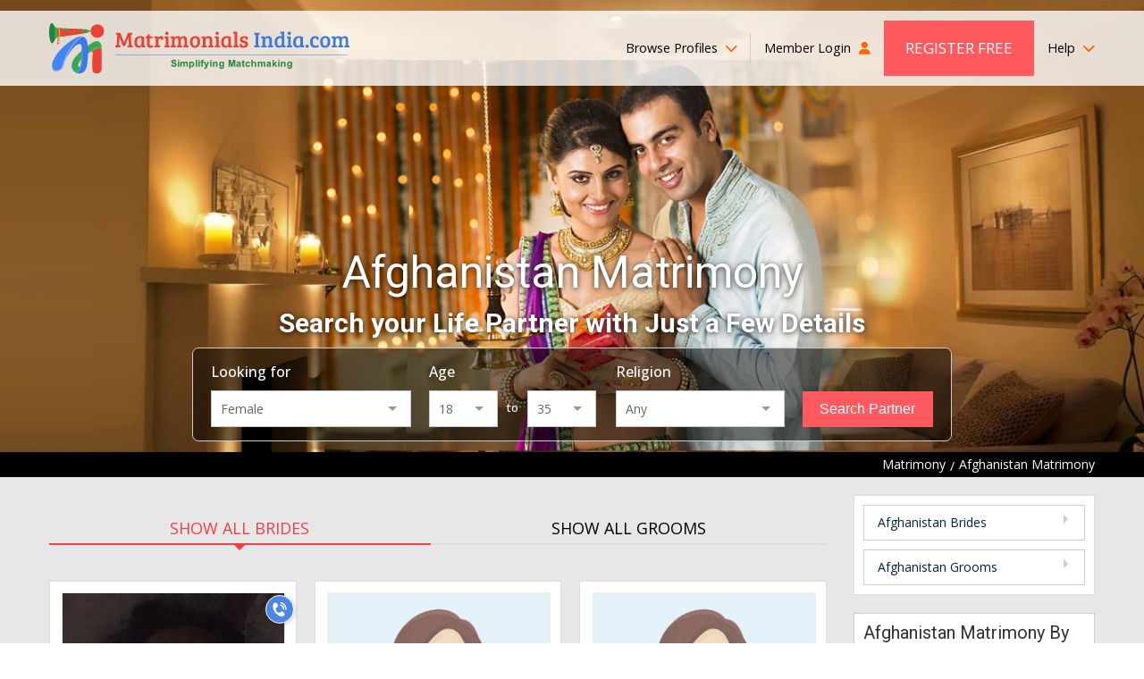

--- FILE ---
content_type: text/html; charset=UTF-8
request_url: https://www.matrimonialsindia.com/nri/afghanistan-matrimony.htm
body_size: 25053
content:

	<!doctype html>
<html lang="en">
    <head>
    <meta charset="utf-8">
        <meta name="viewport" content="width=device-width, initial-scale=1">
	 			<title>Afghanistan Matrimony & Matrimonial Sites For Marriage</title>
	 			<meta name="description"  content="Are you looking for Afghanistan matrimony? Matrimonialsindia is the world's largest and most trusted Afghanistan marriage bureau site. Login Now!"  />
	 			<meta name="keywords"  content="afghanistan matrimony,afghanistan matrimonials,afghanistan weddings,afghanistan marriage & shaadi,afghanistan brides & grooms matchmaking,afghanistan marriage,shaadi,free afghanistan matrimonials site"  />
	 			<meta name="robots"  content="index, follow"  />
	 			<link rel="canonical"  href="https://www.matrimonialsindia.com/nri/afghanistan-matrimony.htm"  />
	 			<link rel="SHORTCUT ICON"  href="https://www.matrimonialsindia.com/favicon.ico"  />
	 			    <link rel="preconnect" href="https://www.googletagmanager.com" crossorigin="anonymous">
    <link rel="preconnect" href="https://fonts.googleapis.com" crossorigin="anonymous">
    <link rel="preconnect" href="https://fonts.gstatic.com" crossorigin="anonymous">
    <link rel="preconnect" href="https://www.youtube.com" crossorigin="anonymous">
    <link rel="preconnect" href="https://img.matrimonialsindia.com" crossorigin="anonymous">
    <link rel="preconnect" href="https://play.google.com" crossorigin="anonymous">
    <link rel="preconnect" href="https://itunes.apple.com" crossorigin="anonymous">
    <link rel="preconnect" href="https://www.facebook.com" crossorigin="anonymous">
    <link rel="preconnect" href="https://twitter.com" crossorigin="anonymous">
    <link rel="preconnect" href="https://in.pinterest.com" crossorigin="anonymous">
    <link rel="preconnect" href="https://www.weblinkindia.net" crossorigin="anonymous">
    <link rel="preconnect" href="https://cdn.jsdelivr.net" crossorigin="anonymous">
    <link rel="preconnect" href="https://members.matrimonialsindia.com" crossorigin="anonymous">
    <link rel="preconnect" href="https://www.matrimonialsindia.com" crossorigin="anonymous">
    <link rel="preconnect" href="https://static.matrimonialsindia.com" crossorigin="anonymous">

    <link rel="dns-prefetch" href="https://www.googletagmanager.com" crossorigin="anonymous">
    <link rel="dns-prefetch" href="https://fonts.googleapis.com" crossorigin="anonymous">
    <link rel="dns-prefetch" href="https://fonts.gstatic.com" crossorigin="anonymous">
    <link rel="dns-prefetch" href="https://www.youtube.com" crossorigin="anonymous">
    <link rel="dns-prefetch" href="https://img.matrimonialsindia.com" crossorigin="anonymous">
    <link rel="dns-prefetch" href="https://play.google.com" crossorigin="anonymous">
    <link rel="dns-prefetch" href="https://itunes.apple.com" crossorigin="anonymous">
    <link rel="dns-prefetch" href="https://www.facebook.com" crossorigin="anonymous">
    <link rel="dns-prefetch" href="https://twitter.com" crossorigin="anonymous">
    <link rel="dns-prefetch" href="https://in.pinterest.com" crossorigin="anonymous">
    <link rel="dns-prefetch" href="https://www.weblinkindia.net" crossorigin="anonymous">
    <link rel="dns-prefetch" href="https://cdn.jsdelivr.net" crossorigin="anonymous">
    <link rel="dns-prefetch" href="https://members.matrimonialsindia.com" crossorigin="anonymous">
    <link rel="dns-prefetch" href="https://www.matrimonialsindia.com" crossorigin="anonymous">
    <link rel="dns-prefetch" href="https://static.matrimonialsindia.com" crossorigin="anonymous">
    <!-- Global site tag (gtag.js) - Google Ads: 974035352 -->
<script async src="https://www.googletagmanager.com/gtag/js?id=AW-974035352"></script>
<script>
	window.dataLayer = window.dataLayer || [];
	function gtag(){dataLayer.push(arguments);}
	
			

	gtag('js', new Date());

	gtag('config', 'AW-974035352', {'allow_enhanced_conversions':true});
</script>

<!-- Google Tag Manager -->
<script>(function(w,d,s,l,i){w[l]=w[l]||[];w[l].push({'gtm.start':
new Date().getTime(),event:'gtm.js'});var f=d.getElementsByTagName(s)[0],
j=d.createElement(s),dl=l!='dataLayer'?'&l='+l:'';j.async=true;j.src=
'https://www.googletagmanager.com/gtm.js?id='+i+dl;f.parentNode.insertBefore(j,f);
})(window,document,'script','dataLayer','GTM-5VK9DPC');</script>
<!-- End Google Tag Manager -->
     <meta property="og:type" content="website" />
    <meta property="og:url" content="https://www.matrimonialsindia.com/nri/afghanistan-matrimony.htm" />
    <meta property="og:title" content="Afghanistan Matrimony & Matrimonial Sites For Marriage" />
    <meta property="og:description" content="Are you looking for Afghanistan matrimony? Matrimonialsindia is the world's largest and most trusted Afghanistan marriage bureau site. Login Now!" />
    <meta property="og:image" content="https://static.matrimonialsindia.com/images/mi-svg-logo.svg" />
    <meta name="twitter:card" content="summary" />
    <meta name="twitter:site" content="@onlinematrimony">
    <meta name="twitter:title" content="Afghanistan Matrimony & Matrimonial Sites For Marriage" />
    <meta name="twitter:description" content="Are you looking for Afghanistan matrimony? Matrimonialsindia is the world's largest and most trusted Afghanistan marriage bureau site. Login Now!"/>
    <meta name="twitter:url" content="https://www.matrimonialsindia.com/nri/afghanistan-matrimony.htm" />
    <meta name="twitter:image" content="https://static.matrimonialsindia.com/images/mi-svg-logo.svg"  />
 
    <meta name="facebook-domain-verification" content="5iio21y6qdtpel15p5l1vzdmkj4dna" />
 
    
    <style>
        
            
            .add_video{max-width:750px;margin:30px auto 0}
            .add_video_sec{width:100%;line-height:0;position:relative;overflow:hidden;}
            .add_video_sec:before{content:''; position:absolute;top:calc(50% - 23px);left:calc(50% - 32px);height:46px;width:64px;border-radius:12px;background:#ff0000; pointer-events:none;}
            .add_video_sec:after{content:''; position:absolute;top:calc(50% - 10px); left:calc(50% - 8px);border-left:20px solid #fff;border-top:10px solid transparent; border-bottom:10px solid transparent;pointer-events:none;}
            .add_video_sec img{width:100%;height:auto;object-fit:cover;}
            
	        
	        /*/home/matrimonials/matrimonialsindia.com/htdocs/static/css/desktop_home_header.css*/

	        @charset "utf-8";
article,aside,audio,canvas,details,figure,figcaption,footer,h1,h2,h3,h4,h5,h6,header,hgroup,menu,nav,section,summary,video{display:block;}
blockquote,body,button,dd,details,dl,fieldset,figure,form,h1,h2,h3,h4,h5,h6,input,ol,p,select,summary,td,textarea,ul{margin:0;padding:0;}
ul,ol{list-style:none;}
a{text-decoration:none;cursor:pointer;outline:none;}
button,input,select,textarea{outline:none;box-shadow:none;}
@media print{
    *{color:#000!important;text-shadow:none!important;background:transparent!important;box-shadow:none!important}
    a,a:visited{text-decoration:underline}
    a[href]:after{content:none !important;}
    /*a[href]:after{content:" (" attr(href) ")"}
    abbr[title]:after{content:" (" attr(title) ")"}*/
    a[href^="javascript:"]:after,
    a[href^="#"]:after{content:""}
    pre,blockquote{border:1px solid #999;page-break-inside:avoid}
    thead{display:table-header-group}
    tr,img{page-break-inside:avoid}
    img{max-width:100%!important}
    @page{margin:2cm .5cm}
    p,h2,h3{orphans:3;widows:3}
    h2,h3{page-break-after:avoid}
    select{background:#fff!important}
}
/*font-family: 'Open Sans', sans-serif;
font-family: 'Roboto', sans-serif;*/
body{margin:0;padding:0;font-family: 'Open Sans', sans-serif; font-size:14px;color:#333;}
.fw{max-width:1200px; margin:0 auto;box-sizing:border-box;padding-left:15px;padding-right:15px;}
.pr{position:relative;}.pa{position:absolute;}.ps{position:static;}.pf{position:fixed;}
.mr2px{margin-right:2px;}.vam{vertical-align:middle;}.dib{display:inline-block;}
/*Header CSS*/
.mip-header{background:url(https://static.matrimonialsindia.com/images/inner_header_image.jpg) top center no-repeat;background-size: cover; padding-top:15px; -webkit-box-sizing:border-box;-moz-box-sizing:border-box; box-sizing: border-box;box-shadow: 1px 1px 10px rgba(0,0,0,0.12);}   
.mi-header{min-height:506px;height: auto; background-size:cover;background-repeat:no-repeat;background-position:top center;box-sizing:border-box;padding-top:12px;}
.hh-navbar{background:rgba(255,255,255,0.8);}
.hh-navbar-inner{display:flex;align-items:center;justify-content:space-between;}
.hh-logo{display:block;line-height:0;}
.hh-navbar .navbar{margin:0;padding:0;list-style:none;display:flex;align-items:center;}
.hh-navbar .navbar > li{position:relative;padding:11px 15px;}
.hh-navbar .navbar > li > a{color:#000;font-size:14.4px;font-weight:400;text-decoration:none; display:block;padding:15px 0; line-height:22px;}
.hh-navbar .navbar > li > a i.fa{display:inline-block;margin-left:5px; color:#f60;}
.hh-navbar .navbar > li:first-child{padding-left:0;}
.hh-navbar .navbar > li:last-child{padding-right:0; padding-left:0}
.hh-navbar .navbar > li.bp-dropdown{position:relative;}
.hh-navbar .navbar > li.bp-dropdown:after{content:''; position:absolute;width:1px;background:#ccc;right:0;top:20px;bottom:20px;}
.bp-dropdown-menu{display:none;position:absolute;top:100%;left:-260px;width:720px; height:235px; box-sizing:border-box;background:rgba(31, 33, 18, 0.7);color:#fff; z-index:1}
.hh-navbar .navbar > li.bp-dropdown:hover .bp-dropdown-menu{display:flex;}
.bp-dropdown-menu:before{content:'';position:absolute;top:-20px;left:50%;border:10px solid transparent;border-bottom-color:rgba(31, 33, 18, 0.7);}
.bpm-tab-list{width:210px;padding:10px;background:rgba(31, 33, 18, 0.7);color:#fff; box-sizing:border-box;}
.bpm-tab-list > li{padding:7px 10px;color:#c6ccaa;font-size:14px;cursor:pointer;line-height:18px;}
.bpm-tab-list > li.active{background:#ff5a60;color:#fff;}
.bpm-tabcontainer{display:none;width:calc(720px - 210px);box-sizing:border-box;padding:10px 15px;padding-left:30px;}
.bpm-tabcontainer.active{display:block;}
.bpm-tabcontainer .bpmt-ml{display:flex; flex-wrap:wrap; margin-left:-15px;margin-right:-15px;}
.bpm-tabcontainer .bpmt-ml > li{width:33.33%;box-sizing:border-box;padding:5px 15px;}
.bpm-tabcontainer .bpmt-ml > li > a{color:#fff;display:inline-block;max-width:100%;white-space:nowrap;overflow:hidden;text-overflow:ellipsis;font-size:14px;font-weight:400;text-decoration:none;}
.bpm-tabcontainer .bpmt-ml > li:hover > a{text-decoration:underline;}
.bpm-tabcontainer .bp-more{text-align:right;padding-right:30px;}
.bpm-tabcontainer .bp-more a{color:#fff;text-decoration:none;font-size:13px;}
.bpm-tabcontainer .bpmt-ml .bpm-title{padding:5px 10px;background:rgba(255,255,255,0.6);color:#000;font-size:13px;margin-bottom:5px;}
.bpm-tabcontainer .bpmt-ml > li > ul > li{padding:2px 0;}
.bpm-tabcontainer .bpmt-ml > li > ul > li > a{color:#fff;display:inline-block;max-width:100%;    white-space:nowrap;overflow:hidden;text-overflow:ellipsis;font-size:14px;font-weight:400;
    text-decoration:none;}
.bpm-tabcontainer .bpmt-ml > li > ul > li:hover > a{text-decoration:underline;}    
.hh-navbar .navbar > li.alp-dropdown > a{display:flex; align-items:center;padding-top:0; padding-bottom:0; padding-right:0;} 
.hh-navbar .navbar .welcome-name{color:#f23f45;display:inline-block;margin-left:5px; max-width:100px; white-space:nowrap;overflow:hidden;text-overflow:ellipsis;}
.hh-navbar .navbar > li.alp-dropdown > a .lp-img{display:inline-flex;width:46px; height:46px;border-radius:50%;line-height:0;overflow:hidden;margin-left:10px;border:1px solid #ddd; box-sizing:border-box;}
.hh-navbar .navbar > li.alp-dropdown > a .lp-img img{width:46px; height:46px;object-fit:cover;}
.alp-dd-menu{display:none; position:absolute;top:100%;min-width:180px;right:0;background:rgba(31, 33, 18, 0.9); z-index:2; box-shadow:0 0 5px rgba(0, 0, 0, 0.20);}
.hh-navbar .navbar > li.alp-dropdown:hover .alp-dd-menu{display:block;}
.alp-dd-menu:before{content:''; position:absolute;top:-20px;border:10px solid transparent;border-bottom-color:rgba(31, 33, 18, 0.9); left:calc(50% - 10px);}
.alp-dd-menu ul{padding:15px;list-style:none;}
.alp-dd-menu ul > li{margin-bottom:10px;}
.alp-dd-menu ul > li :last-child{margin-bottom:0;}
.alp-dd-menu ul > li > a{ display:block;font-size:13px; font-weight:600; color:#d5dab7; text-decoration:none;}
.alp-dd-menu ul > li:hover > a{color:#fff;}
.alp-dd-menu ul > li > a i{margin-right:10px;color:#ccc;}
.alp-dd-menu .cmt{border-top:1px solid #999;padding:15px;text-align:center;font-size:13px; font-weight:600;color:#d5dab7;}
.alp-dd-menu .cmt p{margin-bottom:10px;}
.alp-dd-menu .cmt a{display:inline-block;padding:5px 20px;border-radius:25px;color:#000;background:rgba(255,255,255,1);}
.hh-navbar .navbar > li.hh-rf > a{background:#ff5a60;color:#fff; text-transform:uppercase;font-size:17px;padding:20px 24px;}
.hh-navbar .navbar > li.hh-rf{padding-left:0;}
.hh-navbar .navbar > li.hh-da > a{padding:0;line-height:0;}
.hbs{padding-top:180px;display:flex;align-items:center;justify-content:center;}
.hbs-inner{width:850px;margin:0 auto;}
.hbs-inner h1{font-family:'Roboto', sans-serif;font-size:50px;font-weight:400;color:#fff; text-align:center;text-shadow:0px 1px 6px rgba(0,0,0,0.8); margin-bottom:10px;}
.hbs-heading{font-family:'Roboto', sans-serif;font-size:30px;font-weight:bold;color:#fff; text-align:center;text-shadow:0px 1px 6px rgba(0,0,0,0.8); margin-bottom:10px;}
.breadcumb{background:#000;padding:3px 0;}
.breadcumb ul{display:flex; align-items:center;justify-content:flex-end;}
.breadcumb ul li{margin-right:5px;color:#fff;}
.breadcumb ul li:last-child{margin-right:0;}
.breadcumb ul li a{display:inline-block; vertical-align:middle; color:#fff;text-decoration:none;}
.breadcumb ul li a:after{content:'/';display:inline-block;vertical-align:middle;margin-left:5px;color:#fff;}
.hb-search.fixed{position:fixed;top:0;left:0;right:0;z-index:9;box-shadow:0 0 5px rgba(0,0,0,0.12);padding:15px;background:url(https://static.matrimonialsindia.com/images/inner_header_image.jpg) center center no-repeat;    background-size:167%;}
.hb-search.fixed .hbs-list{max-width:1200px;padding:0 15px;border:none;border-radius:0;background:transparent;margin:0 auto; box-sizing:border-box;}
.hb-search.fixed .hbs-list > li{display:flex;align-items:center;justify-content:flex-start; width:auto;}
.hb-search.fixed .hbs-list > li:first-child{width:auto;}
.hb-search.fixed .hbs-list > li:last-child{max-width:170px;}
.hb-search.fixed .hbs-list .hbs-label{margin-bottom:0;margin-right:10px;font-weight:700;}
.hb-search.fixed .hbs-list .age-group{width:100%;}
.hbs-list{background:rgba(0,0,0,0.50);border:1px solid #ccc;padding:15px 20px;display:flex; align-items:flex-end; justify-content:center;border-radius:7px;}
.hbs-list > li{width:26.66%;box-sizing:border-box;padding:0 10px;}
.hbs-list > li:first-child{padding-left:0; width:30%;}
.hbs-list > li:last-child{padding-right:0; width:20%;}
.hbs-list .hbs-label,.hbs-list .hbs-lbl{display:block;color:#fff;font-size:16px;font-weight:500;margin-bottom:10px;}
.hbs-list .hbs-fc,.hbs-list select{width:100%;box-sizing:border-box;padding:10px;background:#fff;border:none;font-size:14px;color:#666;font-family:'Roboto', sans-serif;outline:none;}
.hbs-list .age-group{display:flex;}
.age-group .to{padding:10px;color:#fff;font-size:13px;font-weight:500;}
.hbs-list .hbs-sbtn{width:100%;display:block;text-align:center;box-sizing:border-box;background:#ff5a60;border:1px solid #ff5a60;padding:10px;font-size:16px;font-weight:500;color:#fff; cursor:pointer;}
.custom-select .combo-select{border: 1px solid #ccc;font-size: 14px;color: #666;font-family: 'Open Sans', sans-serif;}
.custom-select .combo-select .combo-input{font-size: 14px;color: #666;font-family: 'Open Sans', sans-serif;border:none;outline:none;}
.combo-select .option-item {cursor:pointer;border-bottom:1px #e3e3e3 solid;}
.combo-select  .combo-dropdown li {list-style:none;padding:10px 12px;font-size:13px; font-family: 'Open Sans', sans-serif; margin: 0;}
.combo-select  .option-item:last-child {border-bottom: none;}
.hh-navbar .navbar > li:last-child > a{padding-right:0; padding-left:0}
.help-dropdown{position:relative;}
.hele-dropdown-menu{display:none;position:absolute;top:100%;right:0;background:rgba(31, 33, 18, 0.7);color:#fff; z-index:3;width:440px;text-shadow:none; transition:all 0.3s ease}
.hele-dropdown-menu:before{content:'';position:absolute;right:20px;top:-20px;border:10px solid transparent;border-bottom-color:rgba(31, 33, 18, 0.7);}
.help-dropdown:hover .hele-dropdown-menu{display:block;}
.hele-dropdown-menu .hdm-inner{display:flex; justify-content:space-between;padding:20px}
.hdm-left{font-size:14px; line-height:20px; }
.hdm-left .call-at{font-size:16px;font-weight:600;margin-bottom:10px; line-height:22px;margin-top:5px;}
.hdm-left .call-at span{display:block;font-size:12px;font-weight:400;}
.hdm-left .mail-at span{display:block;}
.hdm-left .mail-at a{color:#fff;text-decoration:none;}
.hdm-left .mail-at a:hover{color:#ff5a60}
.hdm-right{width:135px;}
.hdm-right a{display:block;padding:7px 10px;text-transform:uppercase;font-size:14px;color:#eee;text-decoration:none; transition:all 0.3s ease;}
.hdm-right a:hover{background: #ff5a60;color:#fff}
.custom-select{position:relative; width:100%;font-family: 'Roboto', sans-serif;}
.hb-search.fixed .gender{width:250px;}
.hb-search.fixed .age{width:100px;}
.hb-search.fixed .religion{width:225px;}
#age_li{display:flex;flex-wrap:wrap;}
#age_li .hbs-lbl{display:block;color:#fff;font-size:13px;font-weight:500;margin-bottom:10px;width: 100%}
#age_li select{width:77px!important;box-sizing:border-box;padding:10px;background:#fff;border:none;font-size:14px;color:#666;font-family:'Roboto', sans-serif;outline:none;}
#age_li .combo-select{width:75px!important;} 
#age_li span.white.p10px{padding:10px;color:#fff;font-size:13px;font-weight:500;}
.hbs-list .combo-select .combo-input{font-size:14px;color:#666;font-family:'Open Sans', sans-serif;border:none;outline:none;}
.hb-search.fixed #age_li{flex-wrap:nowrap;}
.hb-search.fixed #age_li .hbs-lbl{width:25px;margin-bottom:0;margin-right:10px;font-weight:700;}
.hb-search.fixed #age_li span.white.p10px{font-weight:700}
.hb-search.fixed .custom-select{width:auto;}
.hb-search.fixed .hbs-list li:nth-child(2) .custom-select{width:75px;}
@media screen and (max-width:1200px){
.hb-search.fixed .gender,.hb-search.fixed .religion{width:200px;}
.hb-search.fixed .age{width:70px}
}
	        
	        /*/home/matrimonials/matrimonialsindia.com/htdocs/static/css/desktop_classified.css*/

	        .mbmt-sec{background:#e7e7e7; padding-bottom:40px;}
.opps{padding:0;margin-bottom:20px; text-align:center;}
.opps .opps-title{font-family:'Roboto', sans-serif; font-weight:500;font-size:22px;color:#cc3333;line-height:25px;margin-bottom:7px}
.opps p{font-size:16px;color:#333;line-height:22px}
.mbmt-inner{display:flex;flex-wrap:wrap;margin-left:-15px;margin-right:-15px;}
.mbmt-left{width:75%;box-sizing:border-box;padding-left:15px;padding-right:15px;}
.mbmt-right{width:25%;box-sizing:border-box;padding-left:15px;padding-right:15px;}
.mbmt-container{padding-top:40px;}
.mbmt-tab-menu{display:flex;align-items:center;}
.mbmt-tab-menu li{flex-grow:1;text-align:center;position:relative;border-bottom:2px solid #ddd;margin-bottom:40px;}
.mbmt-tab-menu li a{display:inline-block;text-transform:uppercase;color:#000;font-size:18px; font-weight:400;text-decoration:none;padding:5px;}
.mbmt-tab-menu li.active:after{content:'';position:absolute;top:100%;left:0; width:100%; height:2px;background:#f23f45;}
.mbmt-tab-menu li.active:before{content:''; position:absolute;top:100%;left:calc(50% - 8px);border: 8px solid transparent;border-top-color:#f23f45;}
.mbmt-tab-menu li.active a{color:#f23f45;}
.mbmt-tab-menu.bag-only li{text-align:left;}
.mbmt-tab-menu.bag-only li.active:before{left:5%;}
.mbmt-list{display:flex;flex-wrap:wrap;margin-left:-10px; margin-right:-10px;}
.mbmt-list > li{width:33.33%;box-sizing:border-box;padding-left:10px;padding-right:10px;margin-bottom:20px;}
.mbmt-list .mbmt-iteam{background:#fff;border:1px solid #ddd; cursor:pointer; transition:all 0.3s ease;}
.mbmt-list .mbmt-iteam:hover{border-color:#f8484e; box-shadow:0 0 10px rgba(0,0,0,0.12);}
.mbmt-iteam .mbmt-img-box{width:272px; margin:0 auto; height:324px;padding:12px;box-sizing:border-box; position:relative;}
.mbmt-img-box .mbmt-pm{position:absolute;top:33px;left:-8px;z-index:1;transform:rotate(270deg);}
.mbmt-img-box .mbmt-verified{line-height:0;position:absolute;bottom:15px;left:15px;border-radius:25px;overflow:hidden;border:1px solid #ccc}
.mbmt-img-box .mbmt-img-link{width:250px;height:302px;display:flex; align-items:center; justify-content:center; flex-direction:column; overflow:hidden;border:1px solid #eee;box-sizing:border-box; line-height:0;background:#e4f3fa}
.mbmt-img-link img{width:248px;height:300px;object-fit:cover;}
.mbmt-img-box .req-a-pp{display:flex;align-items:center;justify-content:center; padding-bottom:70px;}
.mbmt-img-box .mbmt-img-link.req-a-pp > img{width:165px;height:202px;object-fit:contain;}
.mbmt-img-box .rap-link{position:absolute;bottom:calc(50% - 115px);left:30px; right:30px; text-align:center; display:inline-block;padding:7px 20px;color:#fff;border-radius:25px; background:#f97678;font-size:16px;font-weight:600;line-height:29px;width:auto;height:auto; z-index:1}
.mbmt-img-box span.rap-link{cursor:default;}
.btnUicon_outer{display:flex;flex-direction:column;position:absolute;top:15px;right:0;}
.btnUicon_outer .btn-ui-counter{width:32px;height:32px;box-sizing:border-box;border-radius:50%;background:#fff;margin-bottom:7px;box-shadow:0 0 10px rgba(0,0,0,0.12); display:flex;align-items:center;justify-content:center;color:#993333;position:relative; font-size:14px;}
.btnUicon_outer .btn-ui-counter span{position:absolute;top:-7px;right:-7px;background:#e85858;color:#fff;border-radius:25px;z-index:2;display:inline-block;padding:2px 7px;font-size:10px;line-height:15px;}
.btnUicon_outer .btn-ui-counter.uploded_video_count_modal_cls{margin-top:6px;}	
.btnUicon_outer .btn-ucall-counter {background:#4987e3; border:1px solid #fff;height:32px; width:32px; box-sizing:border-box; padding:0; margin-bottom:7px;border-radius:50%;display:flex;align-items:center;justify-content:center;line-height:0;box-shadow:1px 1px 5px rgba(0, 0, 0, 0.20);}
 .btnUicon_outer .btn-uv-whatsapp{background:#14a94b;position:static;height:32px;width:32px;display:flex;align-items:center;justify-content:center;line-height:0;border-radius: 50%;border:none;outline:none;margin-bottom:6px;box-shadow: 1px 1px 5px rgba(0,0,0,0.20);}

.image-top-content {height: 82px;overflow: hidden;}
.mbmt-iteam .mbmt-info{padding:12px;border-top:1px solid #ddd;}
.mbmt-info .mbmt-id{font-family:'Roboto', sans-serif; display:flex; align-items:center; flex-wrap:wrap; font-size:15px;color:#f23f45;line-height:24px; font-weight:500;}
.mbmt-info .mbmt-id a{color:#f23f45; text-decoration:none; margin-left:5px;}
.mbmt-info .mbmt-id img{margin-left:7px;}
.mbmt-info .mbmt-ah{font-size:14px;color:#333;line-height:20px;margin-bottom:5px;}
.mbmt-info .mbmt-l,.mbmt-info .mbmt-r{color:#333;font-size:14px;line-height:20px;}
.mbmt-info .mbmt-l i.fa-location-dot{color:#f23f45;display:inline-block;vertical-align:middle;margin-right:5px;}
.mbmt-info .mbmt-about{margin-top:10px;margin-bottom:10px;line-height:22px;font-size:14px;color:#999; height:90px;word-break:break-word;}
.mbmt-info .mbmt-about a{color:#0080ec;}
.mbmt-btns{display:flex;align-items:center;justify-content:center;font-family:'Roboto', sans-serif;}
.mbmt-btns a{background:#f8484e;color:#fff;display:inline-block;font-size:16px;font-weight:400;padding:7px 10px; margin-right:5px; flex-grow:1; line-height:20px;text-align:center;}
.mbmt-btns a:last-child{margin-right:0;background:#48b9c6;}
.bmpb-sec{background:#e7e7e7;padding:40px 0; border-bottom:1px solid #eee;}
.bmp-st{margin-bottom:40px; text-align:center;}
.bmp-st h1, .bmp-st h2, .bmp-st h3{font-family:'Roboto', sans-serif;font-size:36px;font-weight:400;line-height:46px;color:#333;}
.bmp-st h2, .bmp-st h3{font-size:34px;}
.ss-home{margin-top:40px; width:916px;margin-left:auto;margin-right:auto;}
.ss-home .bx-wrapper{background:none;box-shadow:none;border:none;}
.ss-home .tns-nav{display:none;}
.ss-home .tns-visually-hidden{display:none;}
.ss-home .tns-inner{margin:0!important}
.ss-home button[data-action="stop"],.ss-home button[data-action="start"]{display:none;}
.ss-home .tns-outer{position:relative;}
.ss-home .tns-outer button[data-controls="prev"],.ss-home .tns-outer button[data-controls="next"]{
position:absolute;top:50%;width:30px;height:56px;margin-top:-28px;background:#4c4c4c;color:#fff;outline:none;border:none;font-size:18px; z-index:1;line-height: 56px;}
.ss-home .tns-outer button[data-controls="prev"]{left:-10px;border-radius:50px 0 0 50px;}
.ss-home .tns-outer button[data-controls="next"]{right:-23px;border-radius: 0 50px 50px 0;}
.ss-slider .sss-iteam{box-sizing:border-box; padding:5px 20px 15px 20px}
.ss-slider .sss-link{background:#fff; padding:10px; box-shadow:1px 1px 5px rgba(0, 0, 0, 0.20); position:relative; height:100%; display:block;}
.sss-iteam .sss-img{width:100%; height:224px;overflow:hidden;}
.sss-iteam .sss-img img{width:100%; height:224px; object-fit:cover;}
.sss-iteam .sss-info{padding:30px 5px; text-align:center;}
.sss-info .sss-title{color:#f23f45; font-size:22px; font-weight:500; margin-bottom:15px; padding-bottom:5px; line-height:30px; position:relative; white-space:nowrap; overflow:hidden; text-overflow:ellipsis;}
.sss-info .sss-title:after{content:''; width:50px; height:2px; background:#fd8085; position:absolute; bottom:0; left:calc(50% - 25px);}
.sss-info .sss-msg{font-size:16px;color:#333;line-height:26px;display:-webkit-box;-webkit-line-clamp:4;-webkit-box-orient:vertical;overflow:hidden; height:110px;}
.sss-info .sss-location{margin-top:10px;color:#000; white-space:nowrap;overflow:hidden;text-overflow:ellipsis;}
.sss-info .sss-location i.fa{color:#c30;margin-right:5px;display:inline-block;vertical-align:middle;}
.sss-info .read-more{position:absolute; bottom:-19px; left:calc(50% - 60px); background:#ff5a60; color:#fff; text-transform:uppercase; letter-spacing:1px; padding:10px 20px;}
.ss-home .bx-wrapper .bx-controls-direction a{height:56px; width:30px; background:#4c4c4c; color:#fff; line-height:56px; font-size:18px; text-indent:0; text-align:center; margin-top:-28px; z-index:0; transition:all 0.3s ease;}
.ss-home .bx-wrapper .bx-controls-direction a:hover{background:#ff5a60;}
.ss-home .bx-wrapper .bx-controls-direction a.bx-prev{left:-10px; border-radius:50px 0 0 50px;}
.ss-home .bx-wrapper .bx-controls-direction a.bx-next{right:-10px; border-radius:0 50px 50px 0;}
.va-ss-link{text-align:center; margin-top:50px;}
.va-ss-link a{color:#ff5a60; text-decoration: underline; font-size:18px; font-weight:600;}
.va-ss-link a:hover{text-decoration:none;}
.ami-sec{padding:40px 0 30px 0;border-bottom:1px solid #eee}
.about-mi{margin-bottom:30px; font-size:16px; line-height:27px}
.about-mi h3{font-family:'Roboto', sans-serif;font-size:30px; line-height:40px; font-weight:400;margin-bottom:5px; margin-top:30px;}
.about-mi h4{font-family:'Roboto', sans-serif;font-size:20px; line-height:30px; font-weight:400;margin-bottom:10px;padding-bottom:5px;border-bottom:1px solid #ddd;color:#f23f45;}
.about-mi table{width:100%;margin-bottom:20px; border:none; border-collapse:collapse;}
.about-mi table tbody tr td{padding-left:5px;padding-right:5px; vertical-align:top;}
.about-mi table tbody tr td:first-child{padding-left:0;}
.about-mi table tbody tr td:last-child{padding-right:0;}
.about-mi table table{border:1px solid #ddd; margin-bottom:0;}
.about-mi table table tr td,.about-mi table table tr th{padding:5px;font-size:12px;color:#666; text-align:center;border:1px solid #ddd;}
.about-mi table table tr th{background:#eee;font-weight:600;color:#000;}
.about-mi p{font-size:16px;color:#666;line-height:27px;text-align:justify;margin-bottom:15px;}
.about-mi ul,.about-mi ol{margin:0 0 10px 20px;padding:0;list-style:disc;color:#666}
.about-mi ol{list-style:decimal;}
.about-mi ul li,.about-mi ol li{font-size:16px;line-height:26px; margin-bottom:5px;}
.mbmt-lm{text-align:center; margin-top:10px;}
.mbmt-lm a{display:inline-block;background:#fff;border:1px solid #ddd;border-radius:0;padding:10px 30px; line-height:25px; color:#111;font-size:18px;}
.mbmt-lm a:hover{color:#fff;background:#ff5a60; border-color:#ff5a60; box-shadow:0 0 7px rgba(0, 0, 0, 0.33);}
.pbag{background:#fcf8e3;border:1px solid #ccc; margin-top:30px; padding:10px;box-sizing:border-box;}
.pbag .pbag-heading{position:relative;border-bottom:1px solid #ccc;margin-bottom:10px;padding-bottom:5px;font-family:'Roboto', sans-serif;}
.pbag .pbag-heading h3{font-size:20px; line-height:23px; color:#333;font-weight:400}
.pbag .pbag-heading:after{content:''; position:absolute;top:100%;left:10px;border:7px solid transparent; border-top-color:#ccc;}
.pbag .bx-wrapper{margin:0;box-shadow:none;border:none;background:transparent;}
.pbag .tns-controls,.pbag .tns-nav,.pbag button[data-action="stop"],.pbag button[data-action="start"]{display:none;}
.pbag .tns-visually-hidden{display:none;}
.pbag-list{margin:0 auto; padding:0;list-style:none; width:248px!important}
.pbag-list .tns-item,.pbag-list .item{position:relative; height:312px;padding:5px 0;}
.pbag-list .pbag-link{display:block;line-height:0;width:248px;height:300px;position:relative;border:1px solid #ebe6ce;cursor:pointer;}
.pbag-list .pbag-link img{width:248px;height:300px;object-fit:cover;}
.pbag-list .pbag-link.req-a-pp{line-height:0;width:100%;height:300px;background:#e4f3fa; box-sizing:border-box;padding-top:10px; text-align:center;border:1px solid #ebe6ce}
.pbag-list .pbag-link.req-a-pp img{width:125px;height:152px;object-fit:contain; margin:0 auto;}
.pbag-list .rap-link{text-align:center; font-size:16px;margin-bottom:10px;}
.pbag-list span.rap-link{cursor:default;font-size:15px}
.pbag-link .pbag-info{font-family:'Open Sans', sans-serif; font-weight:500; position:absolute;bottom:0;left:0;width:100%; height:100%; box-sizing:border-box;line-height:normal;text-align:center;color:#fff; padding:15px; display:flex;align-items:center; justify-content:flex-end; flex-direction:column; background-image:linear-gradient(rgba(0,0,0,0) 50%, rgba(0,0,0,1));}
.pbag-list .secure-img{position:relative;overflow:hidden;width:248px; height:300px;}
.pbag-list .secure-img:after{content:'';position:absolute;top:0;left:0;height:100%;width:100%;background: rgba(0,0,0,0.4);}
.secure-img .pdp-secure img{width:100%;height:100%;object-fit:cover;}
.pbag-list .pdp-secure-info{display:flex;align-items:center;justify-content:center;position:absolute;top:0;left:0;width:100%;height:100%;line-height:normal;flex-direction:column; box-sizing:border-box;padding-bottom:50px;background:rgba(0,0,0,0.5)}
.pbag-list .pdimg-lock{color:#fff;font-size:27px;text-align:center;}
.pbag-list .pdimg-msg{font-size:14px;text-align:center; padding:10px; line-height:20px;color:#fff;}
.pbag-list .rap-link {display:inline-block;padding:7px 20px;color:#fff;border-radius:25px;background:#f97678;font-size:18px;font-weight:600;line-height:25px;}
.pbag-link .pbag-info .p-id{font-size:14px; font-weight:600}
.pbag-link .pbag-info .p-info{font-size:14px;font-style:italic;margin-top:5px; line-height:20px; font-weight:600}
.sb-mt-link{background:#fff;border:1px solid #ddd;margin-top:20px; padding:10px;}
.sb-mt-link ul li{margin-bottom:10px;}
.sb-mt-link ul li:last-child{margin-bottom:0;}
.sb-mt-link ul li a{display:block;padding:10px 15px;border:1px solid #ccc; font-size:14px; color:#024;text-decoration:none; line-height:18px; position:relative;}
.sb-mt-link ul li:hover a{background:#eee;color:#08c;}
.sb-mt-link ul li a:after{content:''; position:absolute;right:13px;top:10px; border:5px solid transparent;border-left-color:#ccc;}
.tmbc{border:1px solid #ccc;background:#fff;margin-top:20px;padding:10px;font-family: 'Roboto', sans-serif;}
.tmbc-heading{border-bottom:1px solid #ccc;padding-bottom:5px;margin-bottom:15px; position:relative;}
.tmbc-heading:after{content:''; position:absolute;top:100%;left:10px;border:7px solid transparent;border-top-color:#ccc;}
.tmbc-heading h3{font-size:20px;font-weight:400;color:#333;line-height:23px;text-decoration:none;}
.tmbc-list li{margin-bottom:7px;font-family:'Open Sans', sans-serif;}
.tmbc-list li:last-child{margin-bottom:15px;}
.tmbc-list li a{display:inline-block;padding:10px 15px;background:#f1f1f1;color:#024;font-size:14px; line-height:18px;}
.tmbc-list li:hover a{background:#eee;color:#06c;}
.tmbc-more{text-align:right;}
.tmbc-more a{display:inline-block;color:#0080ec;font-size:14px;text-decoration:underline;}
.bmpb-tabs .tabs{display:flex;align-items:center;justify-content:center;}
.bmpb-tabs .tabs li{margin-right:5px;padding:7px 10px; font-family:'Roboto', sans-serif;font-size:20px; line-height:25px; font-weight:400;color:#666;cursor:pointer;}
.bmpb-tabs .tabs li.active{color:#333;background:#e7e7e7;}
.bmpb-tabs .tabs li:last-child{margin-right:0;}
.bmpb-tabcontent{display:none; text-align:center;margin-top:30px;}
.bmpb-tabcontent.active{display:inherit;}
.bmp-link{display:flex; flex-wrap:wrap; align-items:center;justify-content:center; max-width:70%;margin:0 auto;}
.bmp-link li{padding:0 15px; margin-bottom:25px; line-height:0;border-right:1px solid #ccc;}
.bmp-link li a{display:block;line-height:20px;font-size:18px;color:#333; transition:all 0.3s ease;}
.bmp-link li:hover a{color:#06c;}
.bmp-more{margin-top:10px;text-align:center;}
.bmp-more a{display:inline-block;color:#168f9d; font-size:20px; font-weight:500;}
.h2-h3{margin-bottom: 50px;font-family: 'Roboto', sans-serif;font-weight: 300;text-align:center;}
.h2-h3 h2 {font-weight:400;margin-bottom:5px;font-size:34px;line-height: normal;}
.h2-h3 h3,.h2-h3 p {font-weight:300;color:#666;font-size:18px;line-height:28px;}
.tv-add-sec{background:#fff;padding:50px 0 60px 0}
.add_video {width:750px;margin:30px auto 0;}
.add_video_sec {width:100%;line-height:0;position:relative;overflow:hidden;}
.add_video_sec:before {content:'';position:absolute;top:calc(50% - 23px);left:calc(50% - 32px);    height:46px;width:64px;border-radius:12px;background:#ff0000;pointer-events:none;}
.add_video_sec:after {content:'';position:absolute;top:calc(50% - 10px);left:calc(50% - 8px);    border-left:20px solid #fff;border-top:10px solid transparent;border-bottom:10px solid transparent;pointer-events: none;}
.add_video_sec img {width:100%;height:auto;object-fit:cover;}
.rap-modal{position:absolute;top:0;left:0;width:100%;height:100%;background:rgba(0, 0, 0, 0.7); z-index:3;display:none;align-items:center;justify-content:center;padding:10px; box-sizing:border-box;}
.rap-msg-box{padding:15px;position:relative;box-sizing:border-box;width:100%;height:100%;display:flex;align-items:center;justify-content:center;flex-direction:column;}
.rap-msg-box .rap-close{position:absolute;top:10px;right:10px;background:transparent;margin:0;padding:0;line-height:0;border:none;outline:none;box-shadow:none; cursor:pointer; font-size:16px;color:#fff}
.rap-msg-txt{font-size:16px;color:#fff;line-height:25px; text-align:center;}
.rap-msg-txt p{margin-bottom:7px;font-size:16px; line-height:22px;}
.rap-msg-txt p:last-child{margin-bottom:0}
.rap-msg-txt a{display:inline-block;color:#ffeb3b;text-decoration:underline;font-weight:500}
.rap-popup{position:fixed;top:0;left:0;width:100%;height:100%; box-sizing:border-box;padding:15px; background:rgba(0, 0, 0, 0.7); align-items:center;justify-content:center; z-index:11;display:none; overflow-x:hidden;overflow-y:auto;}
.rap-popup .rap-popup-inner{background:#fff;width:550px;}
.rap-popup .rap-popup-inner.modal-large{width:750px;margin:auto;}
.rap-popup .rap-popup-header{background:#f97678;display:flex;align-items:center;justify-content:space-between;padding:10px;}
.rap-popup-header .rap-h-title{font-size:18px;font-weight:600;color:#fff}
.rap-popup-header .close{font-size:20px;background:transparent;border:none;outline:none;box-shadow:none;color:#fff;cursor:pointer; padding:3px 5px;}
.rap-popup-body{padding:20px;}
.rap-popup-body p{font-size:15px;line-height:25px;color:#666;text-align:center;margin:15px 0}
.vmm-link-list{margin:0 -10px; padding:0;list-style:none;display:flex;flex-wrap:wrap;}
.vmm-link-list li{width:33.33%;box-sizing:border-box;padding-left:10px;padding-right:10px;}
.vmm-link-list a{display:block;padding:7px 0;border-bottom:1px solid #eee;color:#666;font-size:13px; white-space:nowrap;overflow:hidden;text-overflow:ellipsis; transition: all 0.3s ease}
.vmm-link-list a:hover{color:#000}
.modal-open{overflow:hidden;}

.become-prem-memb-banner{width: 100%; display: block;padding: 0; text-align: center;margin:15px 0 15px 0;box-sizing: border-box;font-family: 'Roboto', sans-serif;}
.become-prem-memb-banner .become-prem-in{width: 100%;padding:0; border: #f4a28d solid 1px;border-radius: 6px;box-shadow: 0 10px 11px 0px rgb(0 0 0 / 10%); background: #fff;overflow: hidden; position: relative;}
.become-prem-memb-banner .become-prem-in:after{position: absolute;content: ""; width: 130%; height: 455px;left: -15%; right: -15%; margin: 0 auto;background: #e93c10; top: -320px;border-radius: 100%;}
.become-prem-memb-banner .become-prem-in .be-memb-head{position: relative;width: 100%; padding: 12px 20px;box-sizing: border-box;z-index:1;text-align: center;}
.become-prem-memb-banner .become-prem-in .memb-tittle{font-size: 24px;font-weight: 600; line-height: 28px; color: #fff;}
.become-prem-memb-banner .become-prem-in .memb-tittle span{color: #ffe743;}
.become-prem-memb-banner .become-prem-in .memb-prem-icon{width: 85px;height: 85px;text-align: center;border-radius: 85px;padding: 4px;box-sizing: border-box; background: #fff;display: inline-block; margin-top: 10px;box-shadow: 0 5px 0px 0px rgb(233 60 16 / 100%);}
.become-prem-memb-banner .become-prem-in .memb-prem-icon .memb-prem-icon-inn{width: 73px;height: 73px;border-radius: 100%; border: #e78e18 dotted 2px;}
.become-prem-memb-banner .become-prem-in .memb-prem-icon .memb-prem-icon-inn img{max-width: 100%;vertical-align: -41px;}
.become-prem-memb-banner .become-prem-in .become-prem-text{width: 100%;box-sizing: border-box;padding:12px 15px;}
.become-prem-memb-banner .become-prem-in .become-prem-text ul.be-prem{margin: 0 0 15px 0; padding: 0; text-align: left;}
.become-prem-memb-banner .become-prem-in .become-prem-text ul.be-prem li{margin: 0 0 15px 0; padding: 0 0 0 24px; list-style: none;font-size: 15px; font-weight: 400;color: #222; line-height: 19px;box-sizing: border-box; position: relative;}
.become-prem-memb-banner .become-prem-in .become-prem-text ul.be-prem li span{font-weight: 600;}
.become-prem-memb-banner .become-prem-in .become-prem-text ul.be-prem li:after {content: '\f00c';font-family: 'FontAwesome';font-size: 20px;position: absolute;top: 0px;left: 0; color: #e93c10; font-weight: bold;}
.become-prem-memb-banner .become-prem-in .become-prem-text .pay-now-bottom{width: 100%;border-top: #ddd solid 1px; padding-top: 13px;text-align: center;}
.become-prem-memb-banner .become-prem-in .become-prem-text .pay-now-bottom p{font-size: 20px; font-weight: 400;color: #222; line-height: 22px; display:block;}
.become-prem-memb-banner .become-prem-in .become-prem-text .pay-now-bottom p span{font-weight: 600;color: #e93c10;}
.become-prem-memb-banner .become-prem-in .become-prem-text .pay-now-bottom a{font-size: 18px; font-weight: 400;color: #fff; line-height: 22px; display: inline-block; background: #e93c10; border-radius: 6px;box-sizing: border-box; padding: 9px 35px;margin-top: 12px;margin-bottom: 5px;}
.become-prem-memb-banner .become-prem-in .become-prem-text .pay-now-bottom a:hover{background: #c92f08;}

@media screen and (max-width:1200px){
.mbmt-list > li{padding-left: 5px;padding-right:5px;}
.mbmt-iteam .mbmt-img-box{padding:10px;height:262px; width:220px;}
.mbmt-img-box .mbmt-img-link{height:242px;width:202px;}
.mbmt-img-link img{width:200px;height:242px}
.pbag-list .pbag-link{padding:0;height:242px; width:200px; margin-left:auto;margin-right:auto;}
.pbag-list .pbag-link img{width:200px;height:242px}
.pbag-list .secure-img{height:242px; width:200px;}
.mbmt-iteam .mbmt-info{padding:10px; border-top:1px solid #ddd}
.mbmt-btns a{padding:7px 10px;text-align:center;}
.mbmt-inner{margin-left:-10px;margin-right:-10px;}
.mbmt-left,.mbmt-right{padding-left:10px;padding-right:10px;}
.mbmt-img-box .rap-link{bottom:calc(50% - 85px); left:20px; right:20px;text-align:center; font-size:14px; line-height:22px;}
.mbmt-img-box .mbmt-img-link.req-a-pp > img{width:150px;height:160px;}
.pbag-list .pbag-link.req-a-pp{width:200px; height:242px; padding-top:5px;}
.pbag-list .pbag-link.req-a-pp img{width:130px; height:130px;}
.pbag-list li .rap-link,.pbag-list .rap-link{font-size:14px; line-height:18px;}
.mbmt-info .mbmt-about{font-size:13px; line-height:20px;}
}    </style>
</head>
<body>
    <!-- Google Tag Manager (noscript) -->
<noscript><iframe src="https://www.googletagmanager.com/ns.html?id=GTM-5VK9DPC"
height="0" width="0" style="display:none;visibility:hidden"></iframe></noscript>
<!-- End Google Tag Manager (noscript) -->
    <link rel="preload" as="image" href="https://static.matrimonialsindia.com/mi/images/mothertongue-images/default.jpg" fetchpriority="high">

    <header class="mi-header" style="background-image:url(https://static.matrimonialsindia.com/mi/images/mothertongue-images/default.jpg);">
        <nav class="hh-navbar">
            <div class="fw">
                <div class="hh-navbar-inner">
                    <a href="https://www.matrimonialsindia.com" class="hh-logo">
                        <img src="https://static.matrimonialsindia.com/images/mi-svg-logo.svg" alt="Matrimonials India - The No.1 Matrimony, Matchmaking & Matrimonial Sites" height="62" width="336">
                    </a>
                    <ul class="navbar">
                        <li class="bp-dropdown">
                            <a href="javascript:;">Browse Profiles <i class="fa fa-chevron-down"></i></a>
                            <div class="bp-dropdown-menu">
                                
                                			<ul class="bpm-tab-list">
									<li  class="active"  data-tab="mother_tongue">Mother Tongue</li>
										<li  data-tab="caste">Caste</li>
										<li  data-tab="religion">Religion</li>
										<li  data-tab="nri">NRI</li>
										<li  data-tab="browse_more">Browse More...</li>
									 
			</ul>

							<div class="bpm-tabcontainer active" id="mother_tongue">	  
					
						<ul class="bpmt-ml">
													
							<li><a itemprop="url" href="https://www.matrimonialsindia.com/shaadi/tamil-matrimony.htm" title="Tamil Matrimony"><span itemprop="name">Tamil</span></a></li>
														
							<li><a itemprop="url" href="https://www.matrimonialsindia.com/shaadi/punjabi-matrimony.htm" title="Punjabi Matrimony"><span itemprop="name">Punjabi</span></a></li>
														
							<li><a itemprop="url" href="https://www.matrimonialsindia.com/shaadi/telugu-matrimony.htm" title="Telugu Matrimony"><span itemprop="name">Telugu</span></a></li>
														
							<li><a itemprop="url" href="https://www.matrimonialsindia.com/shaadi/hindi-matrimony.htm" title="Hindi Matrimony"><span itemprop="name">Hindi</span></a></li>
														
							<li><a itemprop="url" href="https://www.matrimonialsindia.com/shaadi/bengali-matrimony.htm" title="Bengali Matrimony"><span itemprop="name">Bengali</span></a></li>
														
							<li><a itemprop="url" href="https://www.matrimonialsindia.com/shaadi/gujarati-matrimony.htm" title="Gujarati Matrimony"><span itemprop="name">Gujarati</span></a></li>
														
							<li><a itemprop="url" href="https://www.matrimonialsindia.com/shaadi/odia-matrimony.htm" title="Oriya Matrimony"><span itemprop="name">Oriya</span></a></li>
														
							<li><a itemprop="url" href="https://www.matrimonialsindia.com/shaadi/urdu-matrimony.htm" title="Urdu Matrimony"><span itemprop="name">Urdu</span></a></li>
														
							<li><a itemprop="url" href="https://www.matrimonialsindia.com/shaadi/marathi-matrimony.htm" title="Marathi Matrimony"><span itemprop="name">Marathi</span></a></li>
														
							<li><a itemprop="url" href="https://www.matrimonialsindia.com/shaadi/sindhi-matrimony.htm" title="Sindhi Matrimony"><span itemprop="name">Sindhi</span></a></li>
														
							<li><a itemprop="url" href="https://www.matrimonialsindia.com/shaadi/kannada-matrimony.htm" title="Kannada Matrimony"><span itemprop="name">Kannada</span></a></li>
														
							<li><a itemprop="url" href="https://www.matrimonialsindia.com/shaadi/malayalam-matrimony.htm" title="Malayalam Matrimony"><span itemprop="name">Malayalam</span></a></li>
														
							<li><a itemprop="url" href="https://www.matrimonialsindia.com/shaadi/nepali-matrimony.htm" title="Nepali Matrimony"><span itemprop="name">Nepali</span></a></li>
														
							<li><a itemprop="url" href="https://www.matrimonialsindia.com/shaadi/haryanvi-matrimony.htm" title="Haryanvi Matrimony"><span itemprop="name">Haryanvi</span></a></li>
														
							<li><a itemprop="url" href="https://www.matrimonialsindia.com/shaadi/garhwali-matrimony.htm" title="Garhwali Matrimony"><span itemprop="name">Garhwali</span></a></li>
													</ul>
						<div class="bp-more">
							<a itemprop="url" href="https://www.matrimonialsindia.com/shaadi/"><span itemprop="name">more...</span></a>
						</div>
										</div>
								<div class="bpm-tabcontainer " id="caste">	  
					
						<ul class="bpmt-ml">
													
							<li><a itemprop="url" href="https://www.matrimonialsindia.com/hindu/brahmin-matrimony.htm" title="Brahmin Matrimony"><span itemprop="name">Brahmin</span></a></li>
														
							<li><a itemprop="url" href="https://www.matrimonialsindia.com/hindu/ezhava-matrimony.htm" title="Ezhava Matrimony"><span itemprop="name">Ezhava</span></a></li>
														
							<li><a itemprop="url" href="https://www.matrimonialsindia.com/hindu/nair-matrimony.htm" title="Nair Matrimony"><span itemprop="name">Nair</span></a></li>
														
							<li><a itemprop="url" href="https://www.matrimonialsindia.com/hindu/kayastha-matrimony.htm" title="Kayastha Matrimony"><span itemprop="name">Kayastha</span></a></li>
														
							<li><a itemprop="url" href="https://www.matrimonialsindia.com/hindu/rajput-matrimony.htm" title="Rajput Matrimony"><span itemprop="name">Rajput</span></a></li>
														
							<li><a itemprop="url" href="https://www.matrimonialsindia.com/hindu/vishwakarma-matrimony.htm" title="Vishwakarma Matrimony"><span itemprop="name">Vishwakarma</span></a></li>
														
							<li><a itemprop="url" href="https://www.matrimonialsindia.com/hindu/maratha-matrimony.htm" title="Maratha Matrimony"><span itemprop="name">Maratha</span></a></li>
														
							<li><a itemprop="url" href="https://www.matrimonialsindia.com/christian/chavara-matrimony.htm" title="Chavara Matrimony"><span itemprop="name">Chavara</span></a></li>
														
							<li><a itemprop="url" href="https://www.matrimonialsindia.com/hindu/nadar-matrimony.htm" title="Nadar Matrimony"><span itemprop="name">Nadar</span></a></li>
														
							<li><a itemprop="url" href="https://www.matrimonialsindia.com/hindu/reddy-matrimony.htm" title="Reddy Matrimony"><span itemprop="name">Reddy</span></a></li>
														
							<li><a itemprop="url" href="https://www.matrimonialsindia.com/hindu/iyer-matrimony.htm" title="Iyer Matrimony"><span itemprop="name">Iyer</span></a></li>
														
							<li><a itemprop="url" href="https://www.matrimonialsindia.com/hindu/baniya-matrimony.htm" title="Baniya Matrimony"><span itemprop="name">Baniya</span></a></li>
														
							<li><a itemprop="url" href="https://www.matrimonialsindia.com/hindu/chaurasia-matrimony.htm" title="Chaurasia Matrimony"><span itemprop="name">Chaurasia</span></a></li>
														
							<li><a itemprop="url" href="https://www.matrimonialsindia.com/hindu/yadav-matrimony.htm" title="Yadav Matrimony"><span itemprop="name">Yadav</span></a></li>
														
							<li><a itemprop="url" href="https://www.matrimonialsindia.com/hindu/vanniyar-matrimony.htm" title="Vanniyar Matrimony"><span itemprop="name">Vanniyar</span></a></li>
														
							<li><a itemprop="url" href="https://www.matrimonialsindia.com/hindu/naidu-matrimony.htm" title="Naidu Matrimony"><span itemprop="name">Naidu</span></a></li>
														
							<li><a itemprop="url" href="https://www.matrimonialsindia.com/hindu/sc-matrimony.htm" title="SC Matrimony"><span itemprop="name">SC</span></a></li>
														
							<li><a itemprop="url" href="https://www.matrimonialsindia.com/buddhist/buddhist-caste-matrimony.htm" title="Buddhist Matrimony"><span itemprop="name">Buddhist</span></a></li>
													</ul>
						<div class="bp-more">
							<a itemprop="url" href="https://www.matrimonialsindia.com/caste.htm"><span itemprop="name">more...</span></a>
						</div>
										</div>
								<div class="bpm-tabcontainer " id="religion">	  
					
						<ul class="bpmt-ml">
													
							<li><a itemprop="url" href="https://www.matrimonialsindia.com/hindu/" title="Hindu Matrimony"><span itemprop="name">Hindu</span></a></li>
														
							<li><a itemprop="url" href="https://www.matrimonialsindia.com/sikh/" title="Sikh Matrimony"><span itemprop="name">Sikh</span></a></li>
														
							<li><a itemprop="url" href="https://www.matrimonialsindia.com/christian/" title="Christian Matrimony"><span itemprop="name">Christian</span></a></li>
														
							<li><a itemprop="url" href="https://www.matrimonialsindia.com/muslim/" title="Muslim Matrimony"><span itemprop="name">Muslim</span></a></li>
														
							<li><a itemprop="url" href="https://www.matrimonialsindia.com/jain/" title="Jain Matrimony"><span itemprop="name">Jain</span></a></li>
														
							<li><a itemprop="url" href="https://www.matrimonialsindia.com/buddhist/" title="Buddhist Matrimony"><span itemprop="name">Buddhist</span></a></li>
														
							<li><a itemprop="url" href="https://www.matrimonialsindia.com/atheist/" title="Atheist Matrimony"><span itemprop="name">Atheist</span></a></li>
														
							<li><a itemprop="url" href="https://www.matrimonialsindia.com/bahai/" title="Bahai Matrimony"><span itemprop="name">Bahai</span></a></li>
														
							<li><a itemprop="url" href="https://www.matrimonialsindia.com/jew/" title="Jew Matrimony"><span itemprop="name">Jew</span></a></li>
														
							<li><a itemprop="url" href="https://www.matrimonialsindia.com/parsi/" title="Parsi Matrimony"><span itemprop="name">Parsi</span></a></li>
													</ul>
						<div class="bp-more">
							<a itemprop="url" href="https://www.matrimonialsindia.com/matrimony-by-religion.htm"><span itemprop="name">more...</span></a>
						</div>
										</div>
								<div class="bpm-tabcontainer " id="nri">	  
					
						<ul class="bpmt-ml">
													
							<li><a itemprop="url" href="https://www.matrimonialsindia.com/nri/australia-matrimony.htm" title="Australia Matrimony"><span itemprop="name">Australia</span></a></li>
														
							<li><a itemprop="url" href="https://www.matrimonialsindia.com/nri/new-zealand-matrimony.htm" title="New Zealand Matrimony"><span itemprop="name">New Zealand</span></a></li>
														
							<li><a itemprop="url" href="https://www.matrimonialsindia.com/nri/usa-matrimony.htm" title="USA Matrimony"><span itemprop="name">USA</span></a></li>
														
							<li><a itemprop="url" href="https://www.matrimonialsindia.com/nri/uk-matrimony.htm" title="UK Matrimony"><span itemprop="name">UK</span></a></li>
														
							<li><a itemprop="url" href="https://www.matrimonialsindia.com/nri/canada-matrimony.htm" title="Canada Matrimony"><span itemprop="name">Canada</span></a></li>
														
							<li><a itemprop="url" href="https://www.matrimonialsindia.com/nri/mauritius-matrimony.htm" title="Mauritius Matrimony"><span itemprop="name">Mauritius</span></a></li>
														
							<li><a itemprop="url" href="https://www.matrimonialsindia.com/nri/malaysia-matrimony.htm" title="Malaysia Matrimony"><span itemprop="name">Malaysia</span></a></li>
														
							<li><a itemprop="url" href="https://www.matrimonialsindia.com/nri/singapore-matrimony.htm" title="Singapore Matrimony"><span itemprop="name">Singapore</span></a></li>
														
							<li><a itemprop="url" href="https://www.matrimonialsindia.com/nri/uae-matrimony.htm" title="UAE Matrimony"><span itemprop="name">UAE</span></a></li>
														
							<li><a itemprop="url" href="https://www.matrimonialsindia.com/nri/saudi-arabia-matrimony.htm" title="Saudi Arabia Matrimony"><span itemprop="name">Saudi Arabia</span></a></li>
														
							<li><a itemprop="url" href="https://www.matrimonialsindia.com/nri/kuwait-matrimony.htm" title="Kuwait Matrimony"><span itemprop="name">Kuwait</span></a></li>
														
							<li><a itemprop="url" href="https://www.matrimonialsindia.com/nri/qatar-matrimony.htm" title="Qatar Matrimony"><span itemprop="name">Qatar</span></a></li>
														
							<li><a itemprop="url" href="https://www.matrimonialsindia.com/nri/germany-matrimony.htm" title="Germany Matrimony"><span itemprop="name">Germany</span></a></li>
														
							<li><a itemprop="url" href="https://www.matrimonialsindia.com/nri/france-matrimony.htm" title="France Matrimony"><span itemprop="name">France</span></a></li>
														
							<li><a itemprop="url" href="https://www.matrimonialsindia.com/nri/bahrain-matrimony.htm" title="Bahrain Matrimony"><span itemprop="name">Bahrain</span></a></li>
														
							<li><a itemprop="url" href="https://www.matrimonialsindia.com/nri/switzerland-matrimony.htm" title="Switzerland Matrimony"><span itemprop="name">Switzerland</span></a></li>
														
							<li><a itemprop="url" href="https://www.matrimonialsindia.com/nri/ireland-matrimony.htm" title="Ireland Matrimony"><span itemprop="name">Ireland</span></a></li>
														
							<li><a itemprop="url" href="https://www.matrimonialsindia.com/nri/italy-matrimony.htm" title="Italy Matrimony"><span itemprop="name">Italy</span></a></li>
													</ul>
						<div class="bp-more">
							<a itemprop="url" href="https://www.matrimonialsindia.com/nri/country.htm"><span itemprop="name">more...</span></a>
						</div>
										</div>
								<div class="bpm-tabcontainer " id="browse_more">	  
					
     					<ul class="bpmt-ml">
													<li>
								<div class="bpm-title">City</div> 
								<ul>
																			<li><a itemprop="url" href="https://www.matrimonialsindia.com/tamil-nadu/chennai-matrimony.htm" title="Chennai Matrimony"><span itemprop="name">Chennai</span></a></li>
																				<li><a itemprop="url" href="https://www.matrimonialsindia.com/karnataka/banglore-matrimony.htm" title="Banglore Matrimony"><span itemprop="name">Banglore</span></a></li>
																				<li><a itemprop="url" href="https://www.matrimonialsindia.com/delhi/" title="Delhi Matrimony"><span itemprop="name">Delhi</span></a></li>
																				<li><a itemprop="url" href="https://www.matrimonialsindia.com/maharashtra/mumbai-matrimony.htm" title="Mumbai Matrimony"><span itemprop="name">Mumbai</span></a></li>
																				<li><a itemprop="url" href="https://www.matrimonialsindia.com/west-bengal/kolkata-matrimony.htm" title="Kolkata Matrimony"><span itemprop="name">Kolkata</span></a></li>
																			<li><a itemprop="url" href="https://www.matrimonialsindia.com/india-city-matrimony.htm" ><span itemprop="name">more...</span></a></li>
								</ul>
								
							</li>
														<li>
								<div class="bpm-title">State</div> 
								<ul>
																			<li><a itemprop="url" href="https://www.matrimonialsindia.com/kerala/" title="Kerala Matrimony"><span itemprop="name">Kerala</span></a></li>
																				<li><a itemprop="url" href="https://www.matrimonialsindia.com/uttaranchal/" title="Uttarakhand Matrimony"><span itemprop="name">Uttarakhand</span></a></li>
																				<li><a itemprop="url" href="https://www.matrimonialsindia.com/tamil-nadu/" title="Tamil nadu Matrimony"><span itemprop="name">Tamil nadu</span></a></li>
																				<li><a itemprop="url" href="https://www.matrimonialsindia.com/punjab/" title="Punjab Matrimony"><span itemprop="name">Punjab</span></a></li>
																				<li><a itemprop="url" href="https://www.matrimonialsindia.com/gujarat/" title="Gujarat Matrimony"><span itemprop="name">Gujarat</span></a></li>
																			<li><a itemprop="url" href="https://www.matrimonialsindia.com/india-state-matrimony.htm" ><span itemprop="name">more...</span></a></li>
								</ul>
								
							</li>
														<li>
								<div class="bpm-title">Occupation</div> 
								<ul>
																			<li><a itemprop="url" href="https://www.matrimonialsindia.com/profession/doctor-matrimony.htm" title="Doctor Matrimony"><span itemprop="name">Doctor</span></a></li>
																				<li><a itemprop="url" href="https://www.matrimonialsindia.com/profession/defence-matrimony.htm" title="Defence Matrimony"><span itemprop="name">Defence</span></a></li>
																				<li><a itemprop="url" href="https://www.matrimonialsindia.com/profession/teacher-matrimony.htm" title="Teacher Matrimony"><span itemprop="name">Teacher</span></a></li>
																				<li><a itemprop="url" href="https://www.matrimonialsindia.com/profession/professor-matrimony.htm" title="Professor Matrimony"><span itemprop="name">Professor</span></a></li>
																				<li><a itemprop="url" href="https://www.matrimonialsindia.com/profession/lawyer-legal-professional-matrimony.htm" title="Lawyer Matrimony"><span itemprop="name">Lawyer</span></a></li>
																			<li><a itemprop="url" href="https://www.matrimonialsindia.com/profession/" ><span itemprop="name">more...</span></a></li>
								</ul>
								
							</li>
													</ul>
										</div>
				                            </div>
                        </li>
                        
                                                    <li class="hh-ml"><a itemprop="url" href="https://www.matrimonialsindia.com/login.htm"  title="Login"><span itemprop="name">Member Login</span> <i class="fa fa-solid fa-user"></i></a></li>
                            
                            <li class="hh-rf"><a  onclick=""  itemprop="url" href="https://members.matrimonialsindia.com/register.htm?ga_type=clqfree&referer=&gtag_type=gtagRegisterFreeBtn"   title="Post Profile Free"><span itemprop="name">Register Free</span></a></li>
                                                    <li class="help-dropdown">
                            <a href="javascript:;">Help <i class="fa fa-chevron-down"></i></a>
                            <div class="hele-dropdown-menu">
                                <div class="hdm-inner">
                                    <div class="hdm-left">
                                        Need Assistance ?
                                        <div class="call-at">
                                            Call at: +918929175332 
                                            <span>(9:30 AM to 6:00 PM IST, Mon to Sat)</span>
                                        </div>
                                        <div class="mail-at">
                                            <span>OR Email at :</span> 
                                            <a href="mailto:feedback@matrimonialsindia.com">feedback@matrimonialsindia.com</a>
                                        </div> 
                                    </div>
                                    <div class="hdm-right">
                                        <a target="_blank" href="https://www.matrimonialsindia.com/contact.htm" id="contact-us">Contact Us</a>
                                        <a target="_blank" href="https://www.matrimonialsindia.com/feedback.htm" id="feedback">Feedback</a>
                                        <a target="_blank" href="https://www.matrimonialsindia.com/help/" id="faq">FAQ</a>
                                    </div>
                                </div>  
                            </div>
                        </li>
                    </ul>
                </div>
            </div>
        </nav>
        <div class="hbs">
            <div class="fw">
                <div class="hbs-inner">
                    <h1>Afghanistan Matrimony</h1>
                    <div class="hbs-heading">Search your Life Partner with Just a Few Details</div>
                    <div class="hb-search">                            
                        <form name="topsearch" id="topsearch" method="get" action="https://www.matrimonialsindia.com/profile/search.php">
                            <ul class="hbs-list" id="hbSearch">
                                <li>
                                    <label class="hbs-label">Looking for</label>
                                    <div class="custom-select">
                                        <select   name="gender_type" onchange="agelimit(this.value);" class="hbs-fc">
                                                                                            <option value="F" selected="selected">Female</option>
                                                                                                <option value="M">Male</option>
                                                                                        </select> 
                                    </div>
                                </li>
                                <li id="age_li">
                                    <label class="hbs-label">Age</label>
                                    <div class="age-group">
                                        <div class="custom-select">
                                            <select  class="hbs-fc" name="age1" id="age1"></select> 
                                        </div>
                                        <span class="to">to</span>
                                        <div class="custom-select">
                                            <select class="hbs-fc" name="age2" id="age2" ></select> 
                                        </div> 
                                    </div>
                                </li>
                                <li>
                                    <label class="hbs-label">Religion</label>
                                    <div class="custom-select">
                                        <select class="hbs-fc"  name="religion_code" id="religion_code"  onchange="dynshowHint(this.value,'Functions/ajax-func.php','?id1=update_religion','dispcastename','https://static.matrimonialsindia.com/images');">
                                            <option value="0" selected="selected">Any</option>
                                        </select>
                                    </div>
                                </li>
                                <li>
                                    <input type="hidden" name="country_code" id="src_country_code" value="AF" />                                     <input type="hidden" name="gtag_type" value="gtagSearchBtn">
        
                                    <input  onclick=""  type="submit" id="search" class="hbs-sbtn" value="Search Partner"/>
                                </li>
                            </ul>
                        </form>
                    </div>
                </div>
            </div>
        </div>
    </header>
		 			<section class="breadcumb">
		        <div class="fw">
		            <ul itemscope itemtype="http://schema.org/BreadcrumbList">
		            								
																	<li itemprop="itemListElement" itemscope itemtype="http://schema.org/ListItem"><meta itemprop="position" content="1"/>
									<a href="https://www.matrimonialsindia.com" itemprop="item" title="Matrimony"><span itemprop="name">Matrimony</span></a></li>
									 
																
														
																	<li itemprop="itemListElement" itemscope itemtype="http://schema.org/ListItem"><meta itemprop="position" content="2"/>
									<span itemprop="name">Afghanistan Matrimony</span>
									</li>
																
									            </ul>
		        </div>
		    </section>
					<section class="mbmt-sec">
		    <div class="fw">
		        <div class="mbmt-inner">
		        	
		            <div class="mbmt-left">
		                			                <div class="mbmt-container" id="mbmtBrides">
			                				                									 	<ul class="mbmt-tab-menu">
							      		<li class="active"><a href="https://www.matrimonialsindia.com/nri/afghanistan-brides-matrimony.htm">SHOW ALL BRIDES</a></li>

										<li><a  href="javascript:;" onclick="$('html, body').animate({      scrollTop: $('#mbmtGrooms').offset().top - 50}, 1000);"> SHOW ALL GROOMS</a></li>
									</ul> 
												                   
			                    <ul class="mbmt-list">
			                    	
		<li   itemscope itemtype="http://schema.org/Person"> 
			<div class="mbmt-iteam">

			<div class="mbmt-img-box">
				<div class="mbmt-img-link"><a   aria-label="MI-1120757" data-clickedmemberid="1120757"   onclick=""   href="https://www.matrimonialsindia.com/profile/MI-1120757-dogri-bahai-other-bahai-bride/?gtag_type=gtagClassifiedImg" class="" target="_blank" >
					<img loading="lazy" decoding="async" fetchpriority="low" src="https://img.matrimonialsindia.com/tr:w-248,h-300/photon/dir_38/1120757/735410-L4nPN32Gbg.jpg" alt="MI-1120757" height="300" width="248" oncontextmenu="return false">
				</a>
			</div>
				<div class="btnUicon_outer"><a   class="btn-ucall-counter  uploded_photo_count_call_cls  " href="https://www.matrimonialsindia.com/profile/MI-1120757-dogri-bahai-other-bahai-bride/?gtag_type=gtagClassifiedCallIcon"  onclick="" "   aria-label="Call"><img src="https://static.matrimonialsindia.com/images/svg/ucall.svg" loading="lazy" decoding="async" fetchpriority="low"  alt="Call" height="16" width="16"></a></div></div>

			<div class="mbmt-info">

				<p class="mbmt-id">Matrimony ID : <a data-clickedmemberid="1120757"  onclick=""  href="https://www.matrimonialsindia.com/profile/MI-1120757-dogri-bahai-other-bahai-bride/?gtag_type=gtagClassifiedMemId" target="_blank"  class="  ">MI-1120757</a></p>
				<div class="image-top-content">
					<p class="mbmt-ah">
						<span>20yrs / <span itemprop="height">4' 06" (137 cm)</span></span>
					</p>
					<p class="mbmt-r">
					Bahai, Other Bahai, Dogri
					</p>
					<p class="mbmt-l" itemprop="address" itemscope="" itemtype="http://schema.org/PostalAddress"><i class="fa-sharp fa-solid fa-location-dot"></i> Afghanistan
					</p>
				</div>
				
					<p class="mbmt-about">This profile is of my Daughter who is simple and good looking. Our mother tongue is dogri and caste is other bahai.She ...<a title="MI-1120757" data-clickedmemberid="1120757"  onclick=""  href="https://www.matrimonialsindia.com/profile/MI-1120757-dogri-bahai-other-bahai-bride/?gtag_type=gtagClassifiedReadMore" target="_blank"  class="   classified_readmore_cls ">See Full Profile</a></p>
					<div class="mbmt-btns">
						<a data-clickedmemberid="1120757"  onclick=""  href="https://www.matrimonialsindia.com/profile/MI-1120757-dogri-bahai-other-bahai-bride/?gtag_type=gtagClassifiedSendMsg" target="_blank"  class=" ">Send Message</a>

						<a data-clickedmemberid="1120757"  onclick=""  href="https://www.matrimonialsindia.com/profile/MI-1120757-dogri-bahai-other-bahai-bride/?gtag_type=gtagClassifiedViewProf" target="_blank"  class=" classified_viewmore_btn_cls ">View Profile</a>
					</div>
			</div>
			</div>
		</li>
		<li   itemscope itemtype="http://schema.org/Person"> 
			<div class="mbmt-iteam">

			<div class="mbmt-img-box">
				<div class="mbmt-img-link"><a   aria-label="MI-1585240" data-clickedmemberid="1585240"   onclick=""  
						  href="https://www.matrimonialsindia.com/profile/MI-1585240-urdu-muslim-00971553953503-bride/?gtag_type=gtagClassifiedImg" class="mbmt-img-link    req-a-pp   " target="_blank" >
					<img loading="lazy" decoding="async" fetchpriority="low" src="https://static.matrimonialsindia.com/mi/images/f-no-image.jpg" alt="MI-1585240" height="200" width="150" oncontextmenu="return false">
				</a><a href="javascript:" class="rap-link request_photo_cls" data-memberid="1585240" data-redirecturl="https://www.matrimonialsindia.com/profile/MI-1585240-urdu-muslim-00971553953503-bride">Request a Photo</a>
					<div class="rap-modal" id="request_photo_error_div_1585240"></div>
					
			</div>
				</div>

			<div class="mbmt-info">

				<p class="mbmt-id">Matrimony ID : <a data-clickedmemberid="1585240"  onclick=""  href="https://www.matrimonialsindia.com/profile/MI-1585240-urdu-muslim-00971553953503-bride/?gtag_type=gtagClassifiedMemId" target="_blank"  class="  ">MI-1585240</a></p>
				<div class="image-top-content">
					<p class="mbmt-ah">
						<span>24yrs / <span itemprop="height">4' 00" (122 cm)</span></span>
					</p>
					<p class="mbmt-r">
					Muslim, 00971553953503, Urdu
					</p>
					<p class="mbmt-l" itemprop="address" itemscope="" itemtype="http://schema.org/PostalAddress"><i class="fa-sharp fa-solid fa-location-dot"></i> Afghanistan
					</p>
				</div>
				
					<p class="mbmt-about">I am a simple girl with a good personality. I reside in a beautiful city of afghanistan....<a title="MI-1585240" data-clickedmemberid="1585240"  onclick=""  href="https://www.matrimonialsindia.com/profile/MI-1585240-urdu-muslim-00971553953503-bride/?gtag_type=gtagClassifiedReadMore" target="_blank"  class="   classified_readmore_cls ">See Full Profile</a></p>
					<div class="mbmt-btns">
						<a data-clickedmemberid="1585240"  onclick=""  href="https://www.matrimonialsindia.com/profile/MI-1585240-urdu-muslim-00971553953503-bride/?gtag_type=gtagClassifiedSendMsg" target="_blank"  class=" ">Send Message</a>

						<a data-clickedmemberid="1585240"  onclick=""  href="https://www.matrimonialsindia.com/profile/MI-1585240-urdu-muslim-00971553953503-bride/?gtag_type=gtagClassifiedViewProf" target="_blank"  class=" classified_viewmore_btn_cls ">View Profile</a>
					</div>
			</div>
			</div>
		</li>
		<li   itemscope itemtype="http://schema.org/Person"> 
			<div class="mbmt-iteam">

			<div class="mbmt-img-box">
				<div class="mbmt-img-link"><a   aria-label="MI-1575104" data-clickedmemberid="1575104"   onclick=""  
						  href="https://www.matrimonialsindia.com/profile/MI-1575104-arabic-christian-sharma-bride/?gtag_type=gtagClassifiedImg" class="mbmt-img-link    req-a-pp   " target="_blank" >
					<img loading="lazy" decoding="async" fetchpriority="low" src="https://static.matrimonialsindia.com/mi/images/f-no-image.jpg" alt="MI-1575104" height="200" width="150" oncontextmenu="return false">
				</a><a href="javascript:" class="rap-link request_photo_cls" data-memberid="1575104" data-redirecturl="https://www.matrimonialsindia.com/profile/MI-1575104-arabic-christian-sharma-bride">Request a Photo</a>
					<div class="rap-modal" id="request_photo_error_div_1575104"></div>
					
			</div>
				</div>

			<div class="mbmt-info">

				<p class="mbmt-id">Matrimony ID : <a data-clickedmemberid="1575104"  onclick=""  href="https://www.matrimonialsindia.com/profile/MI-1575104-arabic-christian-sharma-bride/?gtag_type=gtagClassifiedMemId" target="_blank"  class="  ">MI-1575104</a></p>
				<div class="image-top-content">
					<p class="mbmt-ah">
						<span>30yrs / <span itemprop="height">5' 04" (162 cm)</span></span>
					</p>
					<p class="mbmt-r">
					Christian, Sharma, Arabic
					</p>
					<p class="mbmt-l" itemprop="address" itemscope="" itemtype="http://schema.org/PostalAddress"><i class="fa-sharp fa-solid fa-location-dot"></i> Afghanistan
					</p>
				</div>
				
					<p class="mbmt-about">I am currently living in afghanistan. I am a smart and dynamic girl who respects her culture very much. I belong to a si...<a title="MI-1575104" data-clickedmemberid="1575104"  onclick=""  href="https://www.matrimonialsindia.com/profile/MI-1575104-arabic-christian-sharma-bride/?gtag_type=gtagClassifiedReadMore" target="_blank"  class="   classified_readmore_cls ">See Full Profile</a></p>
					<div class="mbmt-btns">
						<a data-clickedmemberid="1575104"  onclick=""  href="https://www.matrimonialsindia.com/profile/MI-1575104-arabic-christian-sharma-bride/?gtag_type=gtagClassifiedSendMsg" target="_blank"  class=" ">Send Message</a>

						<a data-clickedmemberid="1575104"  onclick=""  href="https://www.matrimonialsindia.com/profile/MI-1575104-arabic-christian-sharma-bride/?gtag_type=gtagClassifiedViewProf" target="_blank"  class=" classified_viewmore_btn_cls ">View Profile</a>
					</div>
			</div>
			</div>
		</li>
		<li   itemscope itemtype="http://schema.org/Person"> 
			<div class="mbmt-iteam">

			<div class="mbmt-img-box">
				<div class="mbmt-img-link"><a   aria-label="MI-1517376" data-clickedmemberid="1517376"   onclick=""  
						  href="https://www.matrimonialsindia.com/profile/MI-1517376-pashto-muslim-nothing-bride/?gtag_type=gtagClassifiedImg" class="mbmt-img-link    req-a-pp   " target="_blank" >
					<img loading="lazy" decoding="async" fetchpriority="low" src="https://static.matrimonialsindia.com/mi/images/f-no-image.jpg" alt="MI-1517376" height="200" width="150" oncontextmenu="return false">
				</a><a href="javascript:" class="rap-link request_photo_cls" data-memberid="1517376" data-redirecturl="https://www.matrimonialsindia.com/profile/MI-1517376-pashto-muslim-nothing-bride">Request a Photo</a>
					<div class="rap-modal" id="request_photo_error_div_1517376"></div>
					
			</div>
				</div>

			<div class="mbmt-info">

				<p class="mbmt-id">Matrimony ID : <a data-clickedmemberid="1517376"  onclick=""  href="https://www.matrimonialsindia.com/profile/MI-1517376-pashto-muslim-nothing-bride/?gtag_type=gtagClassifiedMemId" target="_blank"  class="  ">MI-1517376</a></p>
				<div class="image-top-content">
					<p class="mbmt-ah">
						<span>26yrs / <span itemprop="height">Below 4'(120 cm)</span></span>
					</p>
					<p class="mbmt-r">
					Muslim, Nothing, Pashto
					</p>
					<p class="mbmt-l" itemprop="address" itemscope="" itemtype="http://schema.org/PostalAddress"><i class="fa-sharp fa-solid fa-location-dot"></i> Afghanistan
					</p>
				</div>
				
					<p class="mbmt-about">My Daughter is a smart and dynamic girl brought up with well nurtured values. She is very humble and currently living in...<a title="MI-1517376" data-clickedmemberid="1517376"  onclick=""  href="https://www.matrimonialsindia.com/profile/MI-1517376-pashto-muslim-nothing-bride/?gtag_type=gtagClassifiedReadMore" target="_blank"  class="   classified_readmore_cls ">See Full Profile</a></p>
					<div class="mbmt-btns">
						<a data-clickedmemberid="1517376"  onclick=""  href="https://www.matrimonialsindia.com/profile/MI-1517376-pashto-muslim-nothing-bride/?gtag_type=gtagClassifiedSendMsg" target="_blank"  class=" ">Send Message</a>

						<a data-clickedmemberid="1517376"  onclick=""  href="https://www.matrimonialsindia.com/profile/MI-1517376-pashto-muslim-nothing-bride/?gtag_type=gtagClassifiedViewProf" target="_blank"  class=" classified_viewmore_btn_cls ">View Profile</a>
					</div>
			</div>
			</div>
		</li>
		<li   itemscope itemtype="http://schema.org/Person"> 
			<div class="mbmt-iteam">

			<div class="mbmt-img-box">
				<div class="mbmt-img-link"><a   aria-label="MI-1357018" data-clickedmemberid="1357018"   onclick=""  
						  href="https://www.matrimonialsindia.com/profile/MI-1357018-pashto-muslim-other-muslim-bride/?gtag_type=gtagClassifiedImg" class="mbmt-img-link    req-a-pp   " target="_blank" >
					<img loading="lazy" decoding="async" fetchpriority="low" src="https://static.matrimonialsindia.com/mi/images/f-no-image.jpg" alt="MI-1357018" height="200" width="150" oncontextmenu="return false">
				</a><a href="javascript:" class="rap-link request_photo_cls" data-memberid="1357018" data-redirecturl="https://www.matrimonialsindia.com/profile/MI-1357018-pashto-muslim-other-muslim-bride">Request a Photo</a>
					<div class="rap-modal" id="request_photo_error_div_1357018"></div>
					
			</div>
				</div>

			<div class="mbmt-info">

				<p class="mbmt-id">Matrimony ID : <a data-clickedmemberid="1357018"  onclick=""  href="https://www.matrimonialsindia.com/profile/MI-1357018-pashto-muslim-other-muslim-bride/?gtag_type=gtagClassifiedMemId" target="_blank"  class="  ">MI-1357018</a><img loading="lazy" decoding="async" fetchpriority="low" src="https://static.matrimonialsindia.com/images/mobile-verified.jpg" alt="Mobile Verified" height="24" width="16"></p>
				<div class="image-top-content">
					<p class="mbmt-ah">
						<span>20yrs / <span itemprop="height">5' 00" (152 cm)</span></span>
					</p>
					<p class="mbmt-r">
					Muslim, Other Muslim, Pashto
					</p>
					<p class="mbmt-l" itemprop="address" itemscope="" itemtype="http://schema.org/PostalAddress"><i class="fa-sharp fa-solid fa-location-dot"></i> Not Specified, Afghanistan
					</p>
				</div>
				
					<p class="mbmt-about">I am a simple girl with a good personality. I reside in a beautiful city of afghanistan....<a title="MI-1357018" data-clickedmemberid="1357018"  onclick=""  href="https://www.matrimonialsindia.com/profile/MI-1357018-pashto-muslim-other-muslim-bride/?gtag_type=gtagClassifiedReadMore" target="_blank"  class="   classified_readmore_cls ">See Full Profile</a></p>
					<div class="mbmt-btns">
						<a data-clickedmemberid="1357018"  onclick=""  href="https://www.matrimonialsindia.com/profile/MI-1357018-pashto-muslim-other-muslim-bride/?gtag_type=gtagClassifiedSendMsg" target="_blank"  class=" ">Send Message</a>

						<a data-clickedmemberid="1357018"  onclick=""  href="https://www.matrimonialsindia.com/profile/MI-1357018-pashto-muslim-other-muslim-bride/?gtag_type=gtagClassifiedViewProf" target="_blank"  class=" classified_viewmore_btn_cls ">View Profile</a>
					</div>
			</div>
			</div>
		</li>
		<li   itemscope itemtype="http://schema.org/Person"> 
			<div class="mbmt-iteam">

			<div class="mbmt-img-box">
				<div class="mbmt-img-link"><a   aria-label="MI-1004026" data-clickedmemberid="1004026"   onclick=""  
						  href="https://www.matrimonialsindia.com/profile/MI-1004026-persian-atheist-atheist-caste-bride/?gtag_type=gtagClassifiedImg" class="mbmt-img-link    req-a-pp   " target="_blank" >
					<img loading="lazy" decoding="async" fetchpriority="low" src="https://static.matrimonialsindia.com/mi/images/f-no-image.jpg" alt="MI-1004026" height="200" width="150" oncontextmenu="return false">
				</a><a href="javascript:" class="rap-link request_photo_cls" data-memberid="1004026" data-redirecturl="https://www.matrimonialsindia.com/profile/MI-1004026-persian-atheist-atheist-caste-bride">Request a Photo</a>
					<div class="rap-modal" id="request_photo_error_div_1004026"></div>
					
			</div>
				</div>

			<div class="mbmt-info">

				<p class="mbmt-id">Matrimony ID : <a data-clickedmemberid="1004026"  onclick=""  href="https://www.matrimonialsindia.com/profile/MI-1004026-persian-atheist-atheist-caste-bride/?gtag_type=gtagClassifiedMemId" target="_blank"  class="  ">MI-1004026</a></p>
				<div class="image-top-content">
					<p class="mbmt-ah">
						<span>25yrs / <span itemprop="height">5' 06" (167 cm)</span></span>
					</p>
					<p class="mbmt-r">
					Atheist, Atheist Caste, Persian
					</p>
					<p class="mbmt-l" itemprop="address" itemscope="" itemtype="http://schema.org/PostalAddress"><i class="fa-sharp fa-solid fa-location-dot"></i> Afghanistan
					</p>
				</div>
				
					<p class="mbmt-about">I am currently living in afghanistan. I am a smart and dynamic girl who respects her culture very much. I belong to a si...<a title="MI-1004026" data-clickedmemberid="1004026"  onclick=""  href="https://www.matrimonialsindia.com/profile/MI-1004026-persian-atheist-atheist-caste-bride/?gtag_type=gtagClassifiedReadMore" target="_blank"  class="   classified_readmore_cls ">See Full Profile</a></p>
					<div class="mbmt-btns">
						<a data-clickedmemberid="1004026"  onclick=""  href="https://www.matrimonialsindia.com/profile/MI-1004026-persian-atheist-atheist-caste-bride/?gtag_type=gtagClassifiedSendMsg" target="_blank"  class=" ">Send Message</a>

						<a data-clickedmemberid="1004026"  onclick=""  href="https://www.matrimonialsindia.com/profile/MI-1004026-persian-atheist-atheist-caste-bride/?gtag_type=gtagClassifiedViewProf" target="_blank"  class=" classified_viewmore_btn_cls ">View Profile</a>
					</div>
			</div>
			</div>
		</li>
		<li   itemscope itemtype="http://schema.org/Person"> 
			<div class="mbmt-iteam">

			<div class="mbmt-img-box">
				<div class="mbmt-img-link"><a   aria-label="MI-818248" data-clickedmemberid="818248"   onclick=""  
						  href="https://www.matrimonialsindia.com/profile/MI-818248-arabic-christian-lemu-bride/?gtag_type=gtagClassifiedImg" class="mbmt-img-link    req-a-pp   " target="_blank" >
					<img loading="lazy" decoding="async" fetchpriority="low" src="https://static.matrimonialsindia.com/mi/images/f-no-image.jpg" alt="MI-818248" height="200" width="150" oncontextmenu="return false">
				</a><a href="javascript:" class="rap-link request_photo_cls" data-memberid="818248" data-redirecturl="https://www.matrimonialsindia.com/profile/MI-818248-arabic-christian-lemu-bride">Request a Photo</a>
					<div class="rap-modal" id="request_photo_error_div_818248"></div>
					
			</div>
				</div>

			<div class="mbmt-info">

				<p class="mbmt-id">Matrimony ID : <a data-clickedmemberid="818248"  onclick=""  href="https://www.matrimonialsindia.com/profile/MI-818248-arabic-christian-lemu-bride/?gtag_type=gtagClassifiedMemId" target="_blank"  class="  ">MI-818248</a></p>
				<div class="image-top-content">
					<p class="mbmt-ah">
						<span>22yrs / <span itemprop="height">Above 6' (182 cm)</span></span>
					</p>
					<p class="mbmt-r">
					Christian, Other Christian, Arabic
					</p>
					<p class="mbmt-l" itemprop="address" itemscope="" itemtype="http://schema.org/PostalAddress"><i class="fa-sharp fa-solid fa-location-dot"></i> Afghanistan
					</p>
				</div>
				
					<p class="mbmt-about">This profile is of my Friend who is simple and good looking. Our mother tongue is arabic and caste is .She is currently...<a title="MI-818248" data-clickedmemberid="818248"  onclick=""  href="https://www.matrimonialsindia.com/profile/MI-818248-arabic-christian-lemu-bride/?gtag_type=gtagClassifiedReadMore" target="_blank"  class="   classified_readmore_cls ">See Full Profile</a></p>
					<div class="mbmt-btns">
						<a data-clickedmemberid="818248"  onclick=""  href="https://www.matrimonialsindia.com/profile/MI-818248-arabic-christian-lemu-bride/?gtag_type=gtagClassifiedSendMsg" target="_blank"  class=" ">Send Message</a>

						<a data-clickedmemberid="818248"  onclick=""  href="https://www.matrimonialsindia.com/profile/MI-818248-arabic-christian-lemu-bride/?gtag_type=gtagClassifiedViewProf" target="_blank"  class=" classified_viewmore_btn_cls ">View Profile</a>
					</div>
			</div>
			</div>
		</li>
		<li   itemscope itemtype="http://schema.org/Person"> 
			<div class="mbmt-iteam">

			<div class="mbmt-img-box">
				<div class="mbmt-img-link"><a   aria-label="MI-1380503" data-clickedmemberid="1380503"   onclick=""  
						  href="https://www.matrimonialsindia.com/profile/MI-1380503-persian-muslim-persian-bride/?gtag_type=gtagClassifiedImg" class="mbmt-img-link    req-a-pp   " target="_blank" >
					<img loading="lazy" decoding="async" fetchpriority="low" src="https://static.matrimonialsindia.com/mi/images/f-no-image.jpg" alt="MI-1380503" height="200" width="150" oncontextmenu="return false">
				</a><a href="javascript:" class="rap-link request_photo_cls" data-memberid="1380503" data-redirecturl="https://www.matrimonialsindia.com/profile/MI-1380503-persian-muslim-persian-bride">Request a Photo</a>
					<div class="rap-modal" id="request_photo_error_div_1380503"></div>
					
			</div>
				</div>

			<div class="mbmt-info">

				<p class="mbmt-id">Matrimony ID : <a data-clickedmemberid="1380503"  onclick=""  href="https://www.matrimonialsindia.com/profile/MI-1380503-persian-muslim-persian-bride/?gtag_type=gtagClassifiedMemId" target="_blank"  class="  ">MI-1380503</a></p>
				<div class="image-top-content">
					<p class="mbmt-ah">
						<span>29yrs / <span itemprop="height">5' 00" (152 cm)</span></span>
					</p>
					<p class="mbmt-r">
					Muslim, Perian, Persian
					</p>
					<p class="mbmt-l" itemprop="address" itemscope="" itemtype="http://schema.org/PostalAddress"><i class="fa-sharp fa-solid fa-location-dot"></i> Afghanistan
					</p>
				</div>
				
					<p class="mbmt-about">I am currently living in afghanistan. I am a smart and dynamic girl who respects her culture very much. I belong to a si...<a title="MI-1380503" data-clickedmemberid="1380503"  onclick=""  href="https://www.matrimonialsindia.com/profile/MI-1380503-persian-muslim-persian-bride/?gtag_type=gtagClassifiedReadMore" target="_blank"  class="   classified_readmore_cls ">See Full Profile</a></p>
					<div class="mbmt-btns">
						<a data-clickedmemberid="1380503"  onclick=""  href="https://www.matrimonialsindia.com/profile/MI-1380503-persian-muslim-persian-bride/?gtag_type=gtagClassifiedSendMsg" target="_blank"  class=" ">Send Message</a>

						<a data-clickedmemberid="1380503"  onclick=""  href="https://www.matrimonialsindia.com/profile/MI-1380503-persian-muslim-persian-bride/?gtag_type=gtagClassifiedViewProf" target="_blank"  class=" classified_viewmore_btn_cls ">View Profile</a>
					</div>
			</div>
			</div>
		</li>
		<li   itemscope itemtype="http://schema.org/Person"> 
			<div class="mbmt-iteam">

			<div class="mbmt-img-box">
				<div class="mbmt-img-link"><a   aria-label="MI-1057801" data-clickedmemberid="1057801"   onclick=""  
						  href="https://www.matrimonialsindia.com/profile/MI-1057801-arabic-muslim-other-muslim-bride/?gtag_type=gtagClassifiedImg" class="mbmt-img-link    req-a-pp   " target="_blank" >
					<img loading="lazy" decoding="async" fetchpriority="low" src="https://static.matrimonialsindia.com/mi/images/f-no-image.jpg" alt="MI-1057801" height="200" width="150" oncontextmenu="return false">
				</a><a href="javascript:" class="rap-link request_photo_cls" data-memberid="1057801" data-redirecturl="https://www.matrimonialsindia.com/profile/MI-1057801-arabic-muslim-other-muslim-bride">Request a Photo</a>
					<div class="rap-modal" id="request_photo_error_div_1057801"></div>
					
			</div>
				</div>

			<div class="mbmt-info">

				<p class="mbmt-id">Matrimony ID : <a data-clickedmemberid="1057801"  onclick=""  href="https://www.matrimonialsindia.com/profile/MI-1057801-arabic-muslim-other-muslim-bride/?gtag_type=gtagClassifiedMemId" target="_blank"  class="  ">MI-1057801</a></p>
				<div class="image-top-content">
					<p class="mbmt-ah">
						<span>22yrs / <span itemprop="height">4' 00" (122 cm)</span></span>
					</p>
					<p class="mbmt-r">
					Muslim, Other Muslim, Arabic
					</p>
					<p class="mbmt-l" itemprop="address" itemscope="" itemtype="http://schema.org/PostalAddress"><i class="fa-sharp fa-solid fa-location-dot"></i> Afghanistan
					</p>
				</div>
				
					<p class="mbmt-about">I am currently living in afghanistan. I am a smart and dynamic girl who respects her culture very much. I belong to a si...<a title="MI-1057801" data-clickedmemberid="1057801"  onclick=""  href="https://www.matrimonialsindia.com/profile/MI-1057801-arabic-muslim-other-muslim-bride/?gtag_type=gtagClassifiedReadMore" target="_blank"  class="   classified_readmore_cls ">See Full Profile</a></p>
					<div class="mbmt-btns">
						<a data-clickedmemberid="1057801"  onclick=""  href="https://www.matrimonialsindia.com/profile/MI-1057801-arabic-muslim-other-muslim-bride/?gtag_type=gtagClassifiedSendMsg" target="_blank"  class=" ">Send Message</a>

						<a data-clickedmemberid="1057801"  onclick=""  href="https://www.matrimonialsindia.com/profile/MI-1057801-arabic-muslim-other-muslim-bride/?gtag_type=gtagClassifiedViewProf" target="_blank"  class=" classified_viewmore_btn_cls ">View Profile</a>
					</div>
			</div>
			</div>
		</li>
		<li   itemscope itemtype="http://schema.org/Person"> 
			<div class="mbmt-iteam">

			<div class="mbmt-img-box">
				<div class="mbmt-img-link"><a   aria-label="MI-1434130" data-clickedmemberid="1434130"   onclick=""  
						  href="https://www.matrimonialsindia.com/profile/MI-1434130-pashto-muslim-mali-muslim-bride/?gtag_type=gtagClassifiedImg" class="mbmt-img-link    req-a-pp   " target="_blank" >
					<img loading="lazy" decoding="async" fetchpriority="low" src="https://static.matrimonialsindia.com/mi/images/f-no-image.jpg" alt="MI-1434130" height="200" width="150" oncontextmenu="return false">
				</a><a href="javascript:" class="rap-link request_photo_cls" data-memberid="1434130" data-redirecturl="https://www.matrimonialsindia.com/profile/MI-1434130-pashto-muslim-mali-muslim-bride">Request a Photo</a>
					<div class="rap-modal" id="request_photo_error_div_1434130"></div>
					
			</div>
				</div>

			<div class="mbmt-info">

				<p class="mbmt-id">Matrimony ID : <a data-clickedmemberid="1434130"  onclick=""  href="https://www.matrimonialsindia.com/profile/MI-1434130-pashto-muslim-mali-muslim-bride/?gtag_type=gtagClassifiedMemId" target="_blank"  class="  ">MI-1434130</a></p>
				<div class="image-top-content">
					<p class="mbmt-ah">
						<span>40yrs / <span itemprop="height">4' 00" (122 cm)</span></span>
					</p>
					<p class="mbmt-r">
					Muslim, Mali-muslim, Pashto
					</p>
					<p class="mbmt-l" itemprop="address" itemscope="" itemtype="http://schema.org/PostalAddress"><i class="fa-sharp fa-solid fa-location-dot"></i> Afghanistan
					</p>
				</div>
				
					<p class="mbmt-about">My Daughter is a smart and dynamic girl brought up with well nurtured values. She is very humble and currently living in...<a title="MI-1434130" data-clickedmemberid="1434130"  onclick=""  href="https://www.matrimonialsindia.com/profile/MI-1434130-pashto-muslim-mali-muslim-bride/?gtag_type=gtagClassifiedReadMore" target="_blank"  class="   classified_readmore_cls ">See Full Profile</a></p>
					<div class="mbmt-btns">
						<a data-clickedmemberid="1434130"  onclick=""  href="https://www.matrimonialsindia.com/profile/MI-1434130-pashto-muslim-mali-muslim-bride/?gtag_type=gtagClassifiedSendMsg" target="_blank"  class=" ">Send Message</a>

						<a data-clickedmemberid="1434130"  onclick=""  href="https://www.matrimonialsindia.com/profile/MI-1434130-pashto-muslim-mali-muslim-bride/?gtag_type=gtagClassifiedViewProf" target="_blank"  class=" classified_viewmore_btn_cls ">View Profile</a>
					</div>
			</div>
			</div>
		</li>			                    </ul>
			                    
			                    			                    
			                </div>
			                			                <div class="mbmt-container" id="mbmtGrooms">
			                	     
									<ul class="mbmt-tab-menu">
									<li class="active"><a href="https://www.matrimonialsindia.com/nri/afghanistan-grooms-matrimony.htm"> SHOW ALL GROOMS </a></li>
									
									<li><a href="javascript:;" onclick="$('html, body').animate({      scrollTop: $('#mbmtBrides').offset().top - 50}, 1000);"> SHOW ALL BRIDES </a></li>

									</ul> 
							    				                     
			                    <ul class="mbmt-list">
			                    	
		<li   itemscope itemtype="http://schema.org/Person"> 
			<div class="mbmt-iteam">

			<div class="mbmt-img-box">
				<div class="mbmt-img-link"><a   aria-label="MI-1538074" data-clickedmemberid="1538074"   onclick=""   href="https://www.matrimonialsindia.com/profile/MI-1538074-pashto-parsi-muslim-groom/?gtag_type=gtagClassifiedImg" class="" target="_blank" >
					<img loading="lazy" decoding="async" fetchpriority="low" src="https://img.matrimonialsindia.com/tr:w-248,h-300/photon/dir_52/1538074/927985-12B0Qrl9lb.jpg" alt="MI-1538074" height="300" width="248" oncontextmenu="return false">
				</a>
			</div>
				<div class="btnUicon_outer"><a   class="btn-ucall-counter  uploded_photo_count_call_cls  " href="https://www.matrimonialsindia.com/profile/MI-1538074-pashto-parsi-muslim-groom/?gtag_type=gtagClassifiedCallIcon"  onclick="" "   aria-label="Call"><img src="https://static.matrimonialsindia.com/images/svg/ucall.svg" loading="lazy" decoding="async" fetchpriority="low"  alt="Call" height="16" width="16"></a></div></div>

			<div class="mbmt-info">

				<p class="mbmt-id">Matrimony ID : <a data-clickedmemberid="1538074"  onclick=""  href="https://www.matrimonialsindia.com/profile/MI-1538074-pashto-parsi-muslim-groom/?gtag_type=gtagClassifiedMemId" target="_blank"  class="  ">MI-1538074</a></p>
				<div class="image-top-content">
					<p class="mbmt-ah">
						<span>26yrs / <span itemprop="height">4' 09" (144 cm)</span></span>
					</p>
					<p class="mbmt-r">
					Parsi, Muslim, Pashto
					</p>
					<p class="mbmt-l" itemprop="address" itemscope="" itemtype="http://schema.org/PostalAddress"><i class="fa-sharp fa-solid fa-location-dot"></i> Afghanistan
					</p>
				</div>
				
					<p class="mbmt-about">I am a simple boy with a good personality. I reside in a beautiful city of afghanistan....<a title="MI-1538074" data-clickedmemberid="1538074"  onclick=""  href="https://www.matrimonialsindia.com/profile/MI-1538074-pashto-parsi-muslim-groom/?gtag_type=gtagClassifiedReadMore" target="_blank"  class="   classified_readmore_cls ">See Full Profile</a></p>
					<div class="mbmt-btns">
						<a data-clickedmemberid="1538074"  onclick=""  href="https://www.matrimonialsindia.com/profile/MI-1538074-pashto-parsi-muslim-groom/?gtag_type=gtagClassifiedSendMsg" target="_blank"  class=" ">Send Message</a>

						<a data-clickedmemberid="1538074"  onclick=""  href="https://www.matrimonialsindia.com/profile/MI-1538074-pashto-parsi-muslim-groom/?gtag_type=gtagClassifiedViewProf" target="_blank"  class=" classified_viewmore_btn_cls ">View Profile</a>
					</div>
			</div>
			</div>
		</li>
		<li   itemscope itemtype="http://schema.org/Person"> 
			<div class="mbmt-iteam">

			<div class="mbmt-img-box">
				<div class="mbmt-img-link"><a   aria-label="MI-1369824" data-clickedmemberid="1369824"   onclick=""   href="https://www.matrimonialsindia.com/profile/MI-1369824-persian-muslim-hanafi-groom/?gtag_type=gtagClassifiedImg" class="" target="_blank" >
					<img loading="lazy" decoding="async" fetchpriority="low" src="https://img.matrimonialsindia.com/tr:w-248,h-300/photon/dir_46/1369824/842037-RtJzd5yey8.jpg" alt="MI-1369824" height="300" width="248" oncontextmenu="return false">
				</a>
			</div>
				<div class="btnUicon_outer"><a   class="btn-ucall-counter  uploded_photo_count_call_cls  " href="https://www.matrimonialsindia.com/profile/MI-1369824-persian-muslim-hanafi-groom/?gtag_type=gtagClassifiedCallIcon"  onclick="" "   aria-label="Call"><img src="https://static.matrimonialsindia.com/images/svg/ucall.svg" loading="lazy" decoding="async" fetchpriority="low"  alt="Call" height="16" width="16"></a></div></div>

			<div class="mbmt-info">

				<p class="mbmt-id">Matrimony ID : <a data-clickedmemberid="1369824"  onclick=""  href="https://www.matrimonialsindia.com/profile/MI-1369824-persian-muslim-hanafi-groom/?gtag_type=gtagClassifiedMemId" target="_blank"  class="  ">MI-1369824</a><img loading="lazy" decoding="async" fetchpriority="low" src="https://static.matrimonialsindia.com/images/mobile-verified.jpg" alt="Mobile Verified" height="24" width="16"></p>
				<div class="image-top-content">
					<p class="mbmt-ah">
						<span>27yrs / <span itemprop="height">5' 10" (177 cm)</span></span>
					</p>
					<p class="mbmt-r">
					Muslim, Hanafi, Persian
					</p>
					<p class="mbmt-l" itemprop="address" itemscope="" itemtype="http://schema.org/PostalAddress"><i class="fa-sharp fa-solid fa-location-dot"></i> Afghanistan
					</p>
				</div>
				
					<p class="mbmt-about">I am currently living in afghanistan. I am a smart and dynamic boy who respects his culture very much. I belong to a sim...<a title="MI-1369824" data-clickedmemberid="1369824"  onclick=""  href="https://www.matrimonialsindia.com/profile/MI-1369824-persian-muslim-hanafi-groom/?gtag_type=gtagClassifiedReadMore" target="_blank"  class="   classified_readmore_cls ">See Full Profile</a></p>
					<div class="mbmt-btns">
						<a data-clickedmemberid="1369824"  onclick=""  href="https://www.matrimonialsindia.com/profile/MI-1369824-persian-muslim-hanafi-groom/?gtag_type=gtagClassifiedSendMsg" target="_blank"  class=" ">Send Message</a>

						<a data-clickedmemberid="1369824"  onclick=""  href="https://www.matrimonialsindia.com/profile/MI-1369824-persian-muslim-hanafi-groom/?gtag_type=gtagClassifiedViewProf" target="_blank"  class=" classified_viewmore_btn_cls ">View Profile</a>
					</div>
			</div>
			</div>
		</li>
		<li   itemscope itemtype="http://schema.org/Person"> 
			<div class="mbmt-iteam">

			<div class="mbmt-img-box">
				<div class="mbmt-img-link"><a   aria-label="MI-1129922" data-clickedmemberid="1129922"   onclick=""   href="https://www.matrimonialsindia.com/profile/MI-1129922-parsi-muslim-sunni-groom/?gtag_type=gtagClassifiedImg" class="" target="_blank" >
					<img loading="lazy" decoding="async" fetchpriority="low" src="https://img.matrimonialsindia.com/tr:w-248,h-300/photon/dir_38/1129922/714049-wmvkP6pI0W.jpg" alt="MI-1129922" height="300" width="248" oncontextmenu="return false">
				</a>
			</div>
				<div class="btnUicon_outer"><a   class="btn-ucall-counter  uploded_photo_count_call_cls  " href="https://www.matrimonialsindia.com/profile/MI-1129922-parsi-muslim-sunni-groom/?gtag_type=gtagClassifiedCallIcon"  onclick="" "   aria-label="Call"><img src="https://static.matrimonialsindia.com/images/svg/ucall.svg" loading="lazy" decoding="async" fetchpriority="low"  alt="Call" height="16" width="16"></a></div></div>

			<div class="mbmt-info">

				<p class="mbmt-id">Matrimony ID : <a data-clickedmemberid="1129922"  onclick=""  href="https://www.matrimonialsindia.com/profile/MI-1129922-parsi-muslim-sunni-groom/?gtag_type=gtagClassifiedMemId" target="_blank"  class="  ">MI-1129922</a></p>
				<div class="image-top-content">
					<p class="mbmt-ah">
						<span>23yrs / <span itemprop="height">5' 07" (170 cm)</span></span>
					</p>
					<p class="mbmt-r">
					Muslim, Sunni, Persian
					</p>
					<p class="mbmt-l" itemprop="address" itemscope="" itemtype="http://schema.org/PostalAddress"><i class="fa-sharp fa-solid fa-location-dot"></i> Afghanistan
					</p>
				</div>
				
					<p class="mbmt-about">My Friend is a smart and dynamic boy brought up with well nurtured values. He is very humble and currently living in afg...<a title="MI-1129922" data-clickedmemberid="1129922"  onclick=""  href="https://www.matrimonialsindia.com/profile/MI-1129922-parsi-muslim-sunni-groom/?gtag_type=gtagClassifiedReadMore" target="_blank"  class="   classified_readmore_cls ">See Full Profile</a></p>
					<div class="mbmt-btns">
						<a data-clickedmemberid="1129922"  onclick=""  href="https://www.matrimonialsindia.com/profile/MI-1129922-parsi-muslim-sunni-groom/?gtag_type=gtagClassifiedSendMsg" target="_blank"  class=" ">Send Message</a>

						<a data-clickedmemberid="1129922"  onclick=""  href="https://www.matrimonialsindia.com/profile/MI-1129922-parsi-muslim-sunni-groom/?gtag_type=gtagClassifiedViewProf" target="_blank"  class=" classified_viewmore_btn_cls ">View Profile</a>
					</div>
			</div>
			</div>
		</li>
		<li   itemscope itemtype="http://schema.org/Person"> 
			<div class="mbmt-iteam">

			<div class="mbmt-img-box">
				<div class="mbmt-img-link"><a   aria-label="MI-1055892" data-clickedmemberid="1055892"   onclick=""   href="https://www.matrimonialsindia.com/profile/MI-1055892-pashto-muslim-momand-groom/?gtag_type=gtagClassifiedImg" class="" target="_blank" >
					<img loading="lazy" decoding="async" fetchpriority="low" src="https://img.matrimonialsindia.com/tr:w-248,h-300/photon/dir_36/1055892/670261-OV8pQBeudM.jpg" alt="MI-1055892" height="300" width="248" oncontextmenu="return false">
				</a>
			</div>
				<div class="btnUicon_outer"><a   class="btn-ucall-counter  uploded_photo_count_call_cls  " href="https://www.matrimonialsindia.com/profile/MI-1055892-pashto-muslim-momand-groom/?gtag_type=gtagClassifiedCallIcon"  onclick="" "   aria-label="Call"><img src="https://static.matrimonialsindia.com/images/svg/ucall.svg" loading="lazy" decoding="async" fetchpriority="low"  alt="Call" height="16" width="16"></a></div></div>

			<div class="mbmt-info">

				<p class="mbmt-id">Matrimony ID : <a data-clickedmemberid="1055892"  onclick=""  href="https://www.matrimonialsindia.com/profile/MI-1055892-pashto-muslim-momand-groom/?gtag_type=gtagClassifiedMemId" target="_blank"  class="  ">MI-1055892</a></p>
				<div class="image-top-content">
					<p class="mbmt-ah">
						<span>24yrs / <span itemprop="height">5' 07" (170 cm)</span></span>
					</p>
					<p class="mbmt-r">
					Muslim, Other Muslim, Pashto
					</p>
					<p class="mbmt-l" itemprop="address" itemscope="" itemtype="http://schema.org/PostalAddress"><i class="fa-sharp fa-solid fa-location-dot"></i> Afghanistan
					</p>
				</div>
				
					<p class="mbmt-about">I am a simple boy with a good personality. I reside in a beautiful city of afghanistan....<a title="MI-1055892" data-clickedmemberid="1055892"  onclick=""  href="https://www.matrimonialsindia.com/profile/MI-1055892-pashto-muslim-momand-groom/?gtag_type=gtagClassifiedReadMore" target="_blank"  class="   classified_readmore_cls ">See Full Profile</a></p>
					<div class="mbmt-btns">
						<a data-clickedmemberid="1055892"  onclick=""  href="https://www.matrimonialsindia.com/profile/MI-1055892-pashto-muslim-momand-groom/?gtag_type=gtagClassifiedSendMsg" target="_blank"  class=" ">Send Message</a>

						<a data-clickedmemberid="1055892"  onclick=""  href="https://www.matrimonialsindia.com/profile/MI-1055892-pashto-muslim-momand-groom/?gtag_type=gtagClassifiedViewProf" target="_blank"  class=" classified_viewmore_btn_cls ">View Profile</a>
					</div>
			</div>
			</div>
		</li>
		<li   itemscope itemtype="http://schema.org/Person"> 
			<div class="mbmt-iteam">

			<div class="mbmt-img-box">
				<div class="mbmt-img-link"><a   aria-label="MI-778150" data-clickedmemberid="778150"   onclick=""   href="https://www.matrimonialsindia.com/profile/MI-778150-english-muslim-pashton-groom/?gtag_type=gtagClassifiedImg" class="" target="_blank" >
					<img loading="lazy" decoding="async" fetchpriority="low" src="https://img.matrimonialsindia.com/tr:w-248,h-300/photon/dir_26/778150/493076-Ldo3Cqve9X.jpg" alt="MI-778150" height="545" width="450" oncontextmenu="return false">
				</a>
			</div>
				<div class="btnUicon_outer"><a   class="btn-ucall-counter  uploded_photo_count_call_cls  " href="https://www.matrimonialsindia.com/profile/MI-778150-english-muslim-pashton-groom/?gtag_type=gtagClassifiedCallIcon"  onclick="" "   aria-label="Call"><img src="https://static.matrimonialsindia.com/images/svg/ucall.svg" loading="lazy" decoding="async" fetchpriority="low"  alt="Call" height="16" width="16"></a></div></div>

			<div class="mbmt-info">

				<p class="mbmt-id">Matrimony ID : <a data-clickedmemberid="778150"  onclick=""  href="https://www.matrimonialsindia.com/profile/MI-778150-english-muslim-pashton-groom/?gtag_type=gtagClassifiedMemId" target="_blank"  class="  ">MI-778150</a><img loading="lazy" decoding="async" fetchpriority="low" src="https://static.matrimonialsindia.com/images/mobile-verified.jpg" alt="Mobile Verified" height="24" width="16"></p>
				<div class="image-top-content">
					<p class="mbmt-ah">
						<span>25yrs / <span itemprop="height">6' 00" (182 cm)</span></span>
					</p>
					<p class="mbmt-r">
					Muslim, Other Muslim, English
					</p>
					<p class="mbmt-l" itemprop="address" itemscope="" itemtype="http://schema.org/PostalAddress"><i class="fa-sharp fa-solid fa-location-dot"></i> Afghanistan
					</p>
				</div>
				
					<p class="mbmt-about">I am a simple boy with a good personality. I reside in a beautiful city of afghanistan and my caste is ....<a title="MI-778150" data-clickedmemberid="778150"  onclick=""  href="https://www.matrimonialsindia.com/profile/MI-778150-english-muslim-pashton-groom/?gtag_type=gtagClassifiedReadMore" target="_blank"  class="   classified_readmore_cls ">See Full Profile</a></p>
					<div class="mbmt-btns">
						<a data-clickedmemberid="778150"  onclick=""  href="https://www.matrimonialsindia.com/profile/MI-778150-english-muslim-pashton-groom/?gtag_type=gtagClassifiedSendMsg" target="_blank"  class=" ">Send Message</a>

						<a data-clickedmemberid="778150"  onclick=""  href="https://www.matrimonialsindia.com/profile/MI-778150-english-muslim-pashton-groom/?gtag_type=gtagClassifiedViewProf" target="_blank"  class=" classified_viewmore_btn_cls ">View Profile</a>
					</div>
			</div>
			</div>
		</li>
		<li   itemscope itemtype="http://schema.org/Person"> 
			<div class="mbmt-iteam">

			<div class="mbmt-img-box">
				<div class="mbmt-img-link"><a   aria-label="MI-1546618" data-clickedmemberid="1546618"   onclick=""   href="https://www.matrimonialsindia.com/profile/MI-1546618-pashto-other religion-hanafi-groom/?gtag_type=gtagClassifiedImg" class="" target="_blank" >
					<img loading="lazy" decoding="async" fetchpriority="low" src="https://img.matrimonialsindia.com/tr:w-248,h-300/photon/dir_52/1546618/932699-ABODorBtS4.jpg" alt="MI-1546618" height="300" width="248" oncontextmenu="return false">
				</a>
			</div>
				<div class="btnUicon_outer"><a   class="btn-ucall-counter  uploded_photo_count_call_cls  " href="https://www.matrimonialsindia.com/profile/MI-1546618-pashto-other religion-hanafi-groom/?gtag_type=gtagClassifiedCallIcon"  onclick="" "   aria-label="Call"><img src="https://static.matrimonialsindia.com/images/svg/ucall.svg" loading="lazy" decoding="async" fetchpriority="low"  alt="Call" height="16" width="16"></a></div></div>

			<div class="mbmt-info">

				<p class="mbmt-id">Matrimony ID : <a data-clickedmemberid="1546618"  onclick=""  href="https://www.matrimonialsindia.com/profile/MI-1546618-pashto-other religion-hanafi-groom/?gtag_type=gtagClassifiedMemId" target="_blank"  class="  ">MI-1546618</a></p>
				<div class="image-top-content">
					<p class="mbmt-ah">
						<span>29yrs / <span itemprop="height">5' 09" (175 cm)</span></span>
					</p>
					<p class="mbmt-r">
					Other Religion, Hanafi, Pashto
					</p>
					<p class="mbmt-l" itemprop="address" itemscope="" itemtype="http://schema.org/PostalAddress"><i class="fa-sharp fa-solid fa-location-dot"></i> Afghanistan
					</p>
				</div>
				
					<p class="mbmt-about">I am currently living in afghanistan. I am a smart and dynamic boy who respects his culture very much. I belong to a sim...<a title="MI-1546618" data-clickedmemberid="1546618"  onclick=""  href="https://www.matrimonialsindia.com/profile/MI-1546618-pashto-other religion-hanafi-groom/?gtag_type=gtagClassifiedReadMore" target="_blank"  class="   classified_readmore_cls ">See Full Profile</a></p>
					<div class="mbmt-btns">
						<a data-clickedmemberid="1546618"  onclick=""  href="https://www.matrimonialsindia.com/profile/MI-1546618-pashto-other religion-hanafi-groom/?gtag_type=gtagClassifiedSendMsg" target="_blank"  class=" ">Send Message</a>

						<a data-clickedmemberid="1546618"  onclick=""  href="https://www.matrimonialsindia.com/profile/MI-1546618-pashto-other religion-hanafi-groom/?gtag_type=gtagClassifiedViewProf" target="_blank"  class=" classified_viewmore_btn_cls ">View Profile</a>
					</div>
			</div>
			</div>
		</li>
		<li   itemscope itemtype="http://schema.org/Person"> 
			<div class="mbmt-iteam">

			<div class="mbmt-img-box">
				<div class="mbmt-img-link"><a   aria-label="MI-1506084" data-clickedmemberid="1506084"   onclick=""   href="https://www.matrimonialsindia.com/profile/MI-1506084-pashto-muslim-sunni-groom/?gtag_type=gtagClassifiedImg" class="" target="_blank" >
					<img loading="lazy" decoding="async" fetchpriority="low" src="https://img.matrimonialsindia.com/tr:w-248,h-300/photon/dir_51/1506084/911665-m57JiLxBWx.jpg" alt="MI-1506084" height="300" width="248" oncontextmenu="return false">
				</a>
			</div>
				<div class="btnUicon_outer"><a   class="btn-ucall-counter  uploded_photo_count_call_cls  " href="https://www.matrimonialsindia.com/profile/MI-1506084-pashto-muslim-sunni-groom/?gtag_type=gtagClassifiedCallIcon"  onclick="" "   aria-label="Call"><img src="https://static.matrimonialsindia.com/images/svg/ucall.svg" loading="lazy" decoding="async" fetchpriority="low"  alt="Call" height="16" width="16"></a></div></div>

			<div class="mbmt-info">

				<p class="mbmt-id">Matrimony ID : <a data-clickedmemberid="1506084"  onclick=""  href="https://www.matrimonialsindia.com/profile/MI-1506084-pashto-muslim-sunni-groom/?gtag_type=gtagClassifiedMemId" target="_blank"  class="  ">MI-1506084</a></p>
				<div class="image-top-content">
					<p class="mbmt-ah">
						<span>35yrs / <span itemprop="height">5' 09" (175 cm)</span></span>
					</p>
					<p class="mbmt-r">
					Muslim, Sunni, Pashto
					</p>
					<p class="mbmt-l" itemprop="address" itemscope="" itemtype="http://schema.org/PostalAddress"><i class="fa-sharp fa-solid fa-location-dot"></i> Afghanistan
					</p>
				</div>
				
					<p class="mbmt-about">I am currently living in afghanistan. I am a smart and dynamic boy who respects his culture very much. I belong to a sim...<a title="MI-1506084" data-clickedmemberid="1506084"  onclick=""  href="https://www.matrimonialsindia.com/profile/MI-1506084-pashto-muslim-sunni-groom/?gtag_type=gtagClassifiedReadMore" target="_blank"  class="   classified_readmore_cls ">See Full Profile</a></p>
					<div class="mbmt-btns">
						<a data-clickedmemberid="1506084"  onclick=""  href="https://www.matrimonialsindia.com/profile/MI-1506084-pashto-muslim-sunni-groom/?gtag_type=gtagClassifiedSendMsg" target="_blank"  class=" ">Send Message</a>

						<a data-clickedmemberid="1506084"  onclick=""  href="https://www.matrimonialsindia.com/profile/MI-1506084-pashto-muslim-sunni-groom/?gtag_type=gtagClassifiedViewProf" target="_blank"  class=" classified_viewmore_btn_cls ">View Profile</a>
					</div>
			</div>
			</div>
		</li>
		<li   itemscope itemtype="http://schema.org/Person"> 
			<div class="mbmt-iteam">

			<div class="mbmt-img-box">
				<div class="mbmt-img-link"><a   aria-label="MI-1504870" data-clickedmemberid="1504870"   onclick=""   href="https://www.matrimonialsindia.com/profile/MI-1504870-persian-muslim-abdal-muslim-groom/?gtag_type=gtagClassifiedImg" class="" target="_blank" >
					<img loading="lazy" decoding="async" fetchpriority="low" src="https://img.matrimonialsindia.com/tr:w-248,h-300/photon/dir_51/1504870/910864-JdFRBBgOOR.jpg" alt="MI-1504870" height="300" width="248" oncontextmenu="return false">
				</a>
			</div>
				<div class="btnUicon_outer"><a   class="btn-ucall-counter  uploded_photo_count_call_cls  " href="https://www.matrimonialsindia.com/profile/MI-1504870-persian-muslim-abdal-muslim-groom/?gtag_type=gtagClassifiedCallIcon"  onclick="" "   aria-label="Call"><img src="https://static.matrimonialsindia.com/images/svg/ucall.svg" loading="lazy" decoding="async" fetchpriority="low"  alt="Call" height="16" width="16"></a></div></div>

			<div class="mbmt-info">

				<p class="mbmt-id">Matrimony ID : <a data-clickedmemberid="1504870"  onclick=""  href="https://www.matrimonialsindia.com/profile/MI-1504870-persian-muslim-abdal-muslim-groom/?gtag_type=gtagClassifiedMemId" target="_blank"  class="  ">MI-1504870</a></p>
				<div class="image-top-content">
					<p class="mbmt-ah">
						<span>26yrs / <span itemprop="height">5' 05" (165 cm)</span></span>
					</p>
					<p class="mbmt-r">
					Muslim, Abdal-muslim, Persian
					</p>
					<p class="mbmt-l" itemprop="address" itemscope="" itemtype="http://schema.org/PostalAddress"><i class="fa-sharp fa-solid fa-location-dot"></i> Afghanistan
					</p>
				</div>
				
					<p class="mbmt-about">I am currently living in afghanistan. I am a smart and dynamic boy who respects his culture very much. I belong to a sim...<a title="MI-1504870" data-clickedmemberid="1504870"  onclick=""  href="https://www.matrimonialsindia.com/profile/MI-1504870-persian-muslim-abdal-muslim-groom/?gtag_type=gtagClassifiedReadMore" target="_blank"  class="   classified_readmore_cls ">See Full Profile</a></p>
					<div class="mbmt-btns">
						<a data-clickedmemberid="1504870"  onclick=""  href="https://www.matrimonialsindia.com/profile/MI-1504870-persian-muslim-abdal-muslim-groom/?gtag_type=gtagClassifiedSendMsg" target="_blank"  class=" ">Send Message</a>

						<a data-clickedmemberid="1504870"  onclick=""  href="https://www.matrimonialsindia.com/profile/MI-1504870-persian-muslim-abdal-muslim-groom/?gtag_type=gtagClassifiedViewProf" target="_blank"  class=" classified_viewmore_btn_cls ">View Profile</a>
					</div>
			</div>
			</div>
		</li>
		<li   itemscope itemtype="http://schema.org/Person"> 
			<div class="mbmt-iteam">

			<div class="mbmt-img-box">
				<div class="mbmt-img-link"><a   aria-label="MI-1497258" data-clickedmemberid="1497258"   onclick=""   href="https://www.matrimonialsindia.com/profile/MI-1497258-arabic-muslim-dubai-groom/?gtag_type=gtagClassifiedImg" class="" target="_blank" >
					<img loading="lazy" decoding="async" fetchpriority="low" src="https://img.matrimonialsindia.com/tr:w-248,h-300/photon/dir_50/1497258/906451-LqLujWToqY.jpg" alt="MI-1497258" height="300" width="248" oncontextmenu="return false">
				</a>
			</div>
				<div class="btnUicon_outer"><a   class="btn-ucall-counter  uploded_photo_count_call_cls  " href="https://www.matrimonialsindia.com/profile/MI-1497258-arabic-muslim-dubai-groom/?gtag_type=gtagClassifiedCallIcon"  onclick="" "   aria-label="Call"><img src="https://static.matrimonialsindia.com/images/svg/ucall.svg" loading="lazy" decoding="async" fetchpriority="low"  alt="Call" height="16" width="16"></a></div></div>

			<div class="mbmt-info">

				<p class="mbmt-id">Matrimony ID : <a data-clickedmemberid="1497258"  onclick=""  href="https://www.matrimonialsindia.com/profile/MI-1497258-arabic-muslim-dubai-groom/?gtag_type=gtagClassifiedMemId" target="_blank"  class="  ">MI-1497258</a></p>
				<div class="image-top-content">
					<p class="mbmt-ah">
						<span>25yrs / <span itemprop="height">5' 10" (177 cm)</span></span>
					</p>
					<p class="mbmt-r">
					Muslim, Dubai, Arabic
					</p>
					<p class="mbmt-l" itemprop="address" itemscope="" itemtype="http://schema.org/PostalAddress"><i class="fa-sharp fa-solid fa-location-dot"></i> Not Specified, Afghanistan
					</p>
				</div>
				
					<p class="mbmt-about">My Friend is a smart and dynamic boy brought up with well nurtured values. He is very humble and currently living in afg...<a title="MI-1497258" data-clickedmemberid="1497258"  onclick=""  href="https://www.matrimonialsindia.com/profile/MI-1497258-arabic-muslim-dubai-groom/?gtag_type=gtagClassifiedReadMore" target="_blank"  class="   classified_readmore_cls ">See Full Profile</a></p>
					<div class="mbmt-btns">
						<a data-clickedmemberid="1497258"  onclick=""  href="https://www.matrimonialsindia.com/profile/MI-1497258-arabic-muslim-dubai-groom/?gtag_type=gtagClassifiedSendMsg" target="_blank"  class=" ">Send Message</a>

						<a data-clickedmemberid="1497258"  onclick=""  href="https://www.matrimonialsindia.com/profile/MI-1497258-arabic-muslim-dubai-groom/?gtag_type=gtagClassifiedViewProf" target="_blank"  class=" classified_viewmore_btn_cls ">View Profile</a>
					</div>
			</div>
			</div>
		</li>
		<li   itemscope itemtype="http://schema.org/Person"> 
			<div class="mbmt-iteam">

			<div class="mbmt-img-box">
				<div class="mbmt-img-link"><a   aria-label="MI-1474756" data-clickedmemberid="1474756"   onclick=""   href="https://www.matrimonialsindia.com/profile/MI-1474756-pashto-muslim-sunni-groom/?gtag_type=gtagClassifiedImg" class="" target="_blank" >
					<img loading="lazy" decoding="async" fetchpriority="low" src="https://img.matrimonialsindia.com/tr:w-248,h-300/photon/dir_50/1474756/893625-L8dFwXXAtT.jpg" alt="MI-1474756" height="300" width="248" oncontextmenu="return false">
				</a>
			</div>
				<div class="btnUicon_outer"><a   class="btn-ucall-counter  uploded_photo_count_call_cls  " href="https://www.matrimonialsindia.com/profile/MI-1474756-pashto-muslim-sunni-groom/?gtag_type=gtagClassifiedCallIcon"  onclick="" "   aria-label="Call"><img src="https://static.matrimonialsindia.com/images/svg/ucall.svg" loading="lazy" decoding="async" fetchpriority="low"  alt="Call" height="16" width="16"></a></div></div>

			<div class="mbmt-info">

				<p class="mbmt-id">Matrimony ID : <a data-clickedmemberid="1474756"  onclick=""  href="https://www.matrimonialsindia.com/profile/MI-1474756-pashto-muslim-sunni-groom/?gtag_type=gtagClassifiedMemId" target="_blank"  class="  ">MI-1474756</a></p>
				<div class="image-top-content">
					<p class="mbmt-ah">
						<span>29yrs / <span itemprop="height">5' 05" (165 cm)</span></span>
					</p>
					<p class="mbmt-r">
					Muslim, Sunni, Pashto
					</p>
					<p class="mbmt-l" itemprop="address" itemscope="" itemtype="http://schema.org/PostalAddress"><i class="fa-sharp fa-solid fa-location-dot"></i> Afghanistan
					</p>
				</div>
				
					<p class="mbmt-about">I am currently living in afghanistan. I am a smart and dynamic boy who respects his culture very much. I belong to a sim...<a title="MI-1474756" data-clickedmemberid="1474756"  onclick=""  href="https://www.matrimonialsindia.com/profile/MI-1474756-pashto-muslim-sunni-groom/?gtag_type=gtagClassifiedReadMore" target="_blank"  class="   classified_readmore_cls ">See Full Profile</a></p>
					<div class="mbmt-btns">
						<a data-clickedmemberid="1474756"  onclick=""  href="https://www.matrimonialsindia.com/profile/MI-1474756-pashto-muslim-sunni-groom/?gtag_type=gtagClassifiedSendMsg" target="_blank"  class=" ">Send Message</a>

						<a data-clickedmemberid="1474756"  onclick=""  href="https://www.matrimonialsindia.com/profile/MI-1474756-pashto-muslim-sunni-groom/?gtag_type=gtagClassifiedViewProf" target="_blank"  class=" classified_viewmore_btn_cls ">View Profile</a>
					</div>
			</div>
			</div>
		</li>
		<li   itemscope itemtype="http://schema.org/Person"> 
			<div class="mbmt-iteam">

			<div class="mbmt-img-box">
				<div class="mbmt-img-link"><a   aria-label="MI-1464318" data-clickedmemberid="1464318"   onclick=""   href="https://www.matrimonialsindia.com/profile/MI-1464318-pashto-muslim-afghan-groom/?gtag_type=gtagClassifiedImg" class="" target="_blank" >
					<img loading="lazy" decoding="async" fetchpriority="low" src="https://img.matrimonialsindia.com/tr:w-248,h-300/photon/dir_49/1464318/887611-DbeYlhsk0O.jpg" alt="MI-1464318" height="300" width="248" oncontextmenu="return false">
				</a>
			</div>
				<div class="btnUicon_outer"><a   class="btn-ucall-counter  uploded_photo_count_call_cls  " href="https://www.matrimonialsindia.com/profile/MI-1464318-pashto-muslim-afghan-groom/?gtag_type=gtagClassifiedCallIcon"  onclick="" "   aria-label="Call"><img src="https://static.matrimonialsindia.com/images/svg/ucall.svg" loading="lazy" decoding="async" fetchpriority="low"  alt="Call" height="16" width="16"></a></div></div>

			<div class="mbmt-info">

				<p class="mbmt-id">Matrimony ID : <a data-clickedmemberid="1464318"  onclick=""  href="https://www.matrimonialsindia.com/profile/MI-1464318-pashto-muslim-afghan-groom/?gtag_type=gtagClassifiedMemId" target="_blank"  class="  ">MI-1464318</a></p>
				<div class="image-top-content">
					<p class="mbmt-ah">
						<span>31yrs / <span itemprop="height">5' 00" (152 cm)</span></span>
					</p>
					<p class="mbmt-r">
					Muslim, Afghan, Pashto
					</p>
					<p class="mbmt-l" itemprop="address" itemscope="" itemtype="http://schema.org/PostalAddress"><i class="fa-sharp fa-solid fa-location-dot"></i> Afghanistan
					</p>
				</div>
				
					<p class="mbmt-about">I am a simple boy with a good personality. I reside in a beautiful city of afghanistan and my caste is afghan....<a title="MI-1464318" data-clickedmemberid="1464318"  onclick=""  href="https://www.matrimonialsindia.com/profile/MI-1464318-pashto-muslim-afghan-groom/?gtag_type=gtagClassifiedReadMore" target="_blank"  class="   classified_readmore_cls ">See Full Profile</a></p>
					<div class="mbmt-btns">
						<a data-clickedmemberid="1464318"  onclick=""  href="https://www.matrimonialsindia.com/profile/MI-1464318-pashto-muslim-afghan-groom/?gtag_type=gtagClassifiedSendMsg" target="_blank"  class=" ">Send Message</a>

						<a data-clickedmemberid="1464318"  onclick=""  href="https://www.matrimonialsindia.com/profile/MI-1464318-pashto-muslim-afghan-groom/?gtag_type=gtagClassifiedViewProf" target="_blank"  class=" classified_viewmore_btn_cls ">View Profile</a>
					</div>
			</div>
			</div>
		</li>
		<li   itemscope itemtype="http://schema.org/Person"> 
			<div class="mbmt-iteam">

			<div class="mbmt-img-box">
				<div class="mbmt-img-link"><a   aria-label="MI-1460146" data-clickedmemberid="1460146"   onclick=""   href="https://www.matrimonialsindia.com/profile/MI-1460146-english-muslim-soni-groom/?gtag_type=gtagClassifiedImg" class="" target="_blank" >
					<img loading="lazy" decoding="async" fetchpriority="low" src="https://img.matrimonialsindia.com/tr:w-248,h-300/photon/dir_49/1460146/885118-bEBw2MnVMI.jpg" alt="MI-1460146" height="300" width="248" oncontextmenu="return false">
				</a>
			</div>
				<div class="btnUicon_outer"><a   class="btn-ucall-counter  uploded_photo_count_call_cls  " href="https://www.matrimonialsindia.com/profile/MI-1460146-english-muslim-soni-groom/?gtag_type=gtagClassifiedCallIcon"  onclick="" "   aria-label="Call"><img src="https://static.matrimonialsindia.com/images/svg/ucall.svg" loading="lazy" decoding="async" fetchpriority="low"  alt="Call" height="16" width="16"></a></div></div>

			<div class="mbmt-info">

				<p class="mbmt-id">Matrimony ID : <a data-clickedmemberid="1460146"  onclick=""  href="https://www.matrimonialsindia.com/profile/MI-1460146-english-muslim-soni-groom/?gtag_type=gtagClassifiedMemId" target="_blank"  class="  ">MI-1460146</a></p>
				<div class="image-top-content">
					<p class="mbmt-ah">
						<span>28yrs / <span itemprop="height">5' 10" (177 cm)</span></span>
					</p>
					<p class="mbmt-r">
					Muslim, Soni, English
					</p>
					<p class="mbmt-l" itemprop="address" itemscope="" itemtype="http://schema.org/PostalAddress"><i class="fa-sharp fa-solid fa-location-dot"></i> Afghanistan
					</p>
				</div>
				
					<p class="mbmt-about">I am a simple boy with a good personality. I reside in a beautiful city of afghanistan....<a title="MI-1460146" data-clickedmemberid="1460146"  onclick=""  href="https://www.matrimonialsindia.com/profile/MI-1460146-english-muslim-soni-groom/?gtag_type=gtagClassifiedReadMore" target="_blank"  class="   classified_readmore_cls ">See Full Profile</a></p>
					<div class="mbmt-btns">
						<a data-clickedmemberid="1460146"  onclick=""  href="https://www.matrimonialsindia.com/profile/MI-1460146-english-muslim-soni-groom/?gtag_type=gtagClassifiedSendMsg" target="_blank"  class=" ">Send Message</a>

						<a data-clickedmemberid="1460146"  onclick=""  href="https://www.matrimonialsindia.com/profile/MI-1460146-english-muslim-soni-groom/?gtag_type=gtagClassifiedViewProf" target="_blank"  class=" classified_viewmore_btn_cls ">View Profile</a>
					</div>
			</div>
			</div>
		</li>
		<li   itemscope itemtype="http://schema.org/Person"> 
			<div class="mbmt-iteam">

			<div class="mbmt-img-box">
				<div class="mbmt-img-link"><a   aria-label="MI-1438926" data-clickedmemberid="1438926"   onclick=""   href="https://www.matrimonialsindia.com/profile/MI-1438926-english-muslim-afghan-groom/?gtag_type=gtagClassifiedImg" class="" target="_blank" >
					<img loading="lazy" decoding="async" fetchpriority="low" src="https://img.matrimonialsindia.com/tr:w-248,h-300/photon/dir_48/1438926/875415-iEhgJVvdSY.jpg" alt="MI-1438926" height="300" width="248" oncontextmenu="return false">
				</a>
			</div>
				<div class="btnUicon_outer"><a   class="btn-ucall-counter  uploded_photo_count_call_cls  " href="https://www.matrimonialsindia.com/profile/MI-1438926-english-muslim-afghan-groom/?gtag_type=gtagClassifiedCallIcon"  onclick="" "   aria-label="Call"><img src="https://static.matrimonialsindia.com/images/svg/ucall.svg" loading="lazy" decoding="async" fetchpriority="low"  alt="Call" height="16" width="16"></a></div></div>

			<div class="mbmt-info">

				<p class="mbmt-id">Matrimony ID : <a data-clickedmemberid="1438926"  onclick=""  href="https://www.matrimonialsindia.com/profile/MI-1438926-english-muslim-afghan-groom/?gtag_type=gtagClassifiedMemId" target="_blank"  class="  ">MI-1438926</a></p>
				<div class="image-top-content">
					<p class="mbmt-ah">
						<span>21yrs / <span itemprop="height">5' 02" (157 cm)</span></span>
					</p>
					<p class="mbmt-r">
					Muslim, Afghan, English
					</p>
					<p class="mbmt-l" itemprop="address" itemscope="" itemtype="http://schema.org/PostalAddress"><i class="fa-sharp fa-solid fa-location-dot"></i> Afghanistan
					</p>
				</div>
				
					<p class="mbmt-about">I am currently living in afghanistan. I am a smart and dynamic boy who respects his culture very much. I belong to a sim...<a title="MI-1438926" data-clickedmemberid="1438926"  onclick=""  href="https://www.matrimonialsindia.com/profile/MI-1438926-english-muslim-afghan-groom/?gtag_type=gtagClassifiedReadMore" target="_blank"  class="   classified_readmore_cls ">See Full Profile</a></p>
					<div class="mbmt-btns">
						<a data-clickedmemberid="1438926"  onclick=""  href="https://www.matrimonialsindia.com/profile/MI-1438926-english-muslim-afghan-groom/?gtag_type=gtagClassifiedSendMsg" target="_blank"  class=" ">Send Message</a>

						<a data-clickedmemberid="1438926"  onclick=""  href="https://www.matrimonialsindia.com/profile/MI-1438926-english-muslim-afghan-groom/?gtag_type=gtagClassifiedViewProf" target="_blank"  class=" classified_viewmore_btn_cls ">View Profile</a>
					</div>
			</div>
			</div>
		</li>
		<li   itemscope itemtype="http://schema.org/Person"> 
			<div class="mbmt-iteam">

			<div class="mbmt-img-box">
				<div class="mbmt-img-link"><a   aria-label="MI-1392984" data-clickedmemberid="1392984"   onclick=""   href="https://www.matrimonialsindia.com/profile/MI-1392984-english-muslim-afghan-groom/?gtag_type=gtagClassifiedImg" class="" target="_blank" >
					<img loading="lazy" decoding="async" fetchpriority="low" src="https://img.matrimonialsindia.com/tr:w-248,h-300/photon/dir_47/1392984/854238-UU8wgp1Pcw.jpg" alt="MI-1392984" height="300" width="248" oncontextmenu="return false">
				</a>
			</div>
				<div class="btnUicon_outer"><a   class="btn-ucall-counter  uploded_photo_count_call_cls  " href="https://www.matrimonialsindia.com/profile/MI-1392984-english-muslim-afghan-groom/?gtag_type=gtagClassifiedCallIcon"  onclick="" "   aria-label="Call"><img src="https://static.matrimonialsindia.com/images/svg/ucall.svg" loading="lazy" decoding="async" fetchpriority="low"  alt="Call" height="16" width="16"></a></div></div>

			<div class="mbmt-info">

				<p class="mbmt-id">Matrimony ID : <a data-clickedmemberid="1392984"  onclick=""  href="https://www.matrimonialsindia.com/profile/MI-1392984-english-muslim-afghan-groom/?gtag_type=gtagClassifiedMemId" target="_blank"  class="  ">MI-1392984</a></p>
				<div class="image-top-content">
					<p class="mbmt-ah">
						<span>32yrs / <span itemprop="height">5' 10" (177 cm)</span></span>
					</p>
					<p class="mbmt-r">
					Muslim, Afghan, English
					</p>
					<p class="mbmt-l" itemprop="address" itemscope="" itemtype="http://schema.org/PostalAddress"><i class="fa-sharp fa-solid fa-location-dot"></i> Afghanistan
					</p>
				</div>
				
					<p class="mbmt-about">I am a Business Man...<a title="MI-1392984" data-clickedmemberid="1392984"  onclick=""  href="https://www.matrimonialsindia.com/profile/MI-1392984-english-muslim-afghan-groom/?gtag_type=gtagClassifiedReadMore" target="_blank"  class="   classified_readmore_cls ">See Full Profile</a></p>
					<div class="mbmt-btns">
						<a data-clickedmemberid="1392984"  onclick=""  href="https://www.matrimonialsindia.com/profile/MI-1392984-english-muslim-afghan-groom/?gtag_type=gtagClassifiedSendMsg" target="_blank"  class=" ">Send Message</a>

						<a data-clickedmemberid="1392984"  onclick=""  href="https://www.matrimonialsindia.com/profile/MI-1392984-english-muslim-afghan-groom/?gtag_type=gtagClassifiedViewProf" target="_blank"  class=" classified_viewmore_btn_cls ">View Profile</a>
					</div>
			</div>
			</div>
		</li>
		<li   itemscope itemtype="http://schema.org/Person"> 
			<div class="mbmt-iteam">

			<div class="mbmt-img-box">
				<div class="mbmt-img-link"><a   aria-label="MI-1372474" data-clickedmemberid="1372474"   onclick=""   href="https://www.matrimonialsindia.com/profile/MI-1372474-awadhi-muslim-imrabnaseri-gmail-com-groom/?gtag_type=gtagClassifiedImg" class="" target="_blank" >
					<img loading="lazy" decoding="async" fetchpriority="low" src="https://img.matrimonialsindia.com/tr:w-248,h-300/photon/dir_46/1372474/843698-iz1N9AMn9j.jpg" alt="MI-1372474" height="300" width="248" oncontextmenu="return false">
				</a>
			</div>
				<div class="btnUicon_outer"><a   class="btn-ucall-counter  uploded_photo_count_call_cls  " href="https://www.matrimonialsindia.com/profile/MI-1372474-awadhi-muslim-imrabnaseri-gmail-com-groom/?gtag_type=gtagClassifiedCallIcon"  onclick="" "   aria-label="Call"><img src="https://static.matrimonialsindia.com/images/svg/ucall.svg" loading="lazy" decoding="async" fetchpriority="low"  alt="Call" height="16" width="16"></a></div></div>

			<div class="mbmt-info">

				<p class="mbmt-id">Matrimony ID : <a data-clickedmemberid="1372474"  onclick=""  href="https://www.matrimonialsindia.com/profile/MI-1372474-awadhi-muslim-imrabnaseri-gmail-com-groom/?gtag_type=gtagClassifiedMemId" target="_blank"  class="  ">MI-1372474</a></p>
				<div class="image-top-content">
					<p class="mbmt-ah">
						<span>23yrs / <span itemprop="height">5' 09" (175 cm)</span></span>
					</p>
					<p class="mbmt-r">
					Muslim, Other Muslim, Awadhi
					</p>
					<p class="mbmt-l" itemprop="address" itemscope="" itemtype="http://schema.org/PostalAddress"><i class="fa-sharp fa-solid fa-location-dot"></i> Afghanistan
					</p>
				</div>
				
					<p class="mbmt-about">This profile is of my Son who is simple and good looking. Our mother tongue is awadhi.He is currently residing in afgha...<a title="MI-1372474" data-clickedmemberid="1372474"  onclick=""  href="https://www.matrimonialsindia.com/profile/MI-1372474-awadhi-muslim-imrabnaseri-gmail-com-groom/?gtag_type=gtagClassifiedReadMore" target="_blank"  class="   classified_readmore_cls ">See Full Profile</a></p>
					<div class="mbmt-btns">
						<a data-clickedmemberid="1372474"  onclick=""  href="https://www.matrimonialsindia.com/profile/MI-1372474-awadhi-muslim-imrabnaseri-gmail-com-groom/?gtag_type=gtagClassifiedSendMsg" target="_blank"  class=" ">Send Message</a>

						<a data-clickedmemberid="1372474"  onclick=""  href="https://www.matrimonialsindia.com/profile/MI-1372474-awadhi-muslim-imrabnaseri-gmail-com-groom/?gtag_type=gtagClassifiedViewProf" target="_blank"  class=" classified_viewmore_btn_cls ">View Profile</a>
					</div>
			</div>
			</div>
		</li>
		<li   itemscope itemtype="http://schema.org/Person"> 
			<div class="mbmt-iteam">

			<div class="mbmt-img-box">
				<div class="mbmt-img-link"><a   aria-label="MI-1370428" data-clickedmemberid="1370428"   onclick=""   href="https://www.matrimonialsindia.com/profile/MI-1370428-pashto-muslim-abdal-muslim-groom/?gtag_type=gtagClassifiedImg" class="" target="_blank" >
					<img loading="lazy" decoding="async" fetchpriority="low" src="https://img.matrimonialsindia.com/tr:w-248,h-300/photon/dir_46/1370428/842434-ZgI3CjUtot.jpg" alt="MI-1370428" height="300" width="248" oncontextmenu="return false">
				</a>
			</div>
				<div class="btnUicon_outer"><a   class="btn-ucall-counter  uploded_photo_count_call_cls  " href="https://www.matrimonialsindia.com/profile/MI-1370428-pashto-muslim-abdal-muslim-groom/?gtag_type=gtagClassifiedCallIcon"  onclick="" "   aria-label="Call"><img src="https://static.matrimonialsindia.com/images/svg/ucall.svg" loading="lazy" decoding="async" fetchpriority="low"  alt="Call" height="16" width="16"></a></div></div>

			<div class="mbmt-info">

				<p class="mbmt-id">Matrimony ID : <a data-clickedmemberid="1370428"  onclick=""  href="https://www.matrimonialsindia.com/profile/MI-1370428-pashto-muslim-abdal-muslim-groom/?gtag_type=gtagClassifiedMemId" target="_blank"  class="  ">MI-1370428</a><img loading="lazy" decoding="async" fetchpriority="low" src="https://static.matrimonialsindia.com/images/mobile-verified.jpg" alt="Mobile Verified" height="24" width="16"></p>
				<div class="image-top-content">
					<p class="mbmt-ah">
						<span>26yrs / <span itemprop="height">5' 11" (180 cm)</span></span>
					</p>
					<p class="mbmt-r">
					Muslim, Abdal-muslim, Pashto
					</p>
					<p class="mbmt-l" itemprop="address" itemscope="" itemtype="http://schema.org/PostalAddress"><i class="fa-sharp fa-solid fa-location-dot"></i> Afghanistan
					</p>
				</div>
				
					<p class="mbmt-about">I am currently living in afghanistan. I am a smart and dynamic boy who respects his culture very much. I belong to a sim...<a title="MI-1370428" data-clickedmemberid="1370428"  onclick=""  href="https://www.matrimonialsindia.com/profile/MI-1370428-pashto-muslim-abdal-muslim-groom/?gtag_type=gtagClassifiedReadMore" target="_blank"  class="   classified_readmore_cls ">See Full Profile</a></p>
					<div class="mbmt-btns">
						<a data-clickedmemberid="1370428"  onclick=""  href="https://www.matrimonialsindia.com/profile/MI-1370428-pashto-muslim-abdal-muslim-groom/?gtag_type=gtagClassifiedSendMsg" target="_blank"  class=" ">Send Message</a>

						<a data-clickedmemberid="1370428"  onclick=""  href="https://www.matrimonialsindia.com/profile/MI-1370428-pashto-muslim-abdal-muslim-groom/?gtag_type=gtagClassifiedViewProf" target="_blank"  class=" classified_viewmore_btn_cls ">View Profile</a>
					</div>
			</div>
			</div>
		</li>
		<li   itemscope itemtype="http://schema.org/Person"> 
			<div class="mbmt-iteam">

			<div class="mbmt-img-box">
				<div class="mbmt-img-link"><a   aria-label="MI-1355088" data-clickedmemberid="1355088"   onclick=""   href="https://www.matrimonialsindia.com/profile/MI-1355088-pashto-muslim-afghan-groom/?gtag_type=gtagClassifiedImg" class="" target="_blank" >
					<img loading="lazy" decoding="async" fetchpriority="low" src="https://img.matrimonialsindia.com/tr:w-248,h-300/photon/dir_46/1355088/833924-URiXjE2MRY.jpg" alt="MI-1355088" height="300" width="248" oncontextmenu="return false">
				</a>
			</div>
				<div class="btnUicon_outer"><a   class="btn-ucall-counter  uploded_photo_count_call_cls  " href="https://www.matrimonialsindia.com/profile/MI-1355088-pashto-muslim-afghan-groom/?gtag_type=gtagClassifiedCallIcon"  onclick="" "   aria-label="Call"><img src="https://static.matrimonialsindia.com/images/svg/ucall.svg" loading="lazy" decoding="async" fetchpriority="low"  alt="Call" height="16" width="16"></a></div></div>

			<div class="mbmt-info">

				<p class="mbmt-id">Matrimony ID : <a data-clickedmemberid="1355088"  onclick=""  href="https://www.matrimonialsindia.com/profile/MI-1355088-pashto-muslim-afghan-groom/?gtag_type=gtagClassifiedMemId" target="_blank"  class="  ">MI-1355088</a><img loading="lazy" decoding="async" fetchpriority="low" src="https://static.matrimonialsindia.com/images/mobile-verified.jpg" alt="Mobile Verified" height="24" width="16"></p>
				<div class="image-top-content">
					<p class="mbmt-ah">
						<span>22yrs / <span itemprop="height">4' 00" (122 cm)</span></span>
					</p>
					<p class="mbmt-r">
					Muslim, Afghan, Pashto
					</p>
					<p class="mbmt-l" itemprop="address" itemscope="" itemtype="http://schema.org/PostalAddress"><i class="fa-sharp fa-solid fa-location-dot"></i> Afghanistan
					</p>
				</div>
				
					<p class="mbmt-about">I am currently living in afghanistan. I am a smart and dynamic boy who respects his culture very much. I belong to a sim...<a title="MI-1355088" data-clickedmemberid="1355088"  onclick=""  href="https://www.matrimonialsindia.com/profile/MI-1355088-pashto-muslim-afghan-groom/?gtag_type=gtagClassifiedReadMore" target="_blank"  class="   classified_readmore_cls ">See Full Profile</a></p>
					<div class="mbmt-btns">
						<a data-clickedmemberid="1355088"  onclick=""  href="https://www.matrimonialsindia.com/profile/MI-1355088-pashto-muslim-afghan-groom/?gtag_type=gtagClassifiedSendMsg" target="_blank"  class=" ">Send Message</a>

						<a data-clickedmemberid="1355088"  onclick=""  href="https://www.matrimonialsindia.com/profile/MI-1355088-pashto-muslim-afghan-groom/?gtag_type=gtagClassifiedViewProf" target="_blank"  class=" classified_viewmore_btn_cls ">View Profile</a>
					</div>
			</div>
			</div>
		</li>
		<li   itemscope itemtype="http://schema.org/Person"> 
			<div class="mbmt-iteam">

			<div class="mbmt-img-box">
				<div class="mbmt-img-link"><a   aria-label="MI-1334124" data-clickedmemberid="1334124"   onclick=""   href="https://www.matrimonialsindia.com/profile/MI-1334124-english-muslim-afghan-groom/?gtag_type=gtagClassifiedImg" class="" target="_blank" >
					<img loading="lazy" decoding="async" fetchpriority="low" src="https://img.matrimonialsindia.com/tr:w-248,h-300/photon/dir_45/1334124/822594-Ijuh0QbUR4.jpg" alt="MI-1334124" height="300" width="248" oncontextmenu="return false">
				</a>
			</div>
				<div class="btnUicon_outer"><a   class="btn-ucall-counter  uploded_photo_count_call_cls  " href="https://www.matrimonialsindia.com/profile/MI-1334124-english-muslim-afghan-groom/?gtag_type=gtagClassifiedCallIcon"  onclick="" "   aria-label="Call"><img src="https://static.matrimonialsindia.com/images/svg/ucall.svg" loading="lazy" decoding="async" fetchpriority="low"  alt="Call" height="16" width="16"></a></div></div>

			<div class="mbmt-info">

				<p class="mbmt-id">Matrimony ID : <a data-clickedmemberid="1334124"  onclick=""  href="https://www.matrimonialsindia.com/profile/MI-1334124-english-muslim-afghan-groom/?gtag_type=gtagClassifiedMemId" target="_blank"  class="  ">MI-1334124</a><img loading="lazy" decoding="async" fetchpriority="low" src="https://static.matrimonialsindia.com/images/mobile-verified.jpg" alt="Mobile Verified" height="24" width="16"></p>
				<div class="image-top-content">
					<p class="mbmt-ah">
						<span>29yrs / <span itemprop="height">4' 06" (137 cm)</span></span>
					</p>
					<p class="mbmt-r">
					Muslim, Afghan, English
					</p>
					<p class="mbmt-l" itemprop="address" itemscope="" itemtype="http://schema.org/PostalAddress"><i class="fa-sharp fa-solid fa-location-dot"></i> Afghanistan
					</p>
				</div>
				
					<p class="mbmt-about">I am a simple boy with a good personality. I reside in a beautiful city of afghanistan and my caste is afghan....<a title="MI-1334124" data-clickedmemberid="1334124"  onclick=""  href="https://www.matrimonialsindia.com/profile/MI-1334124-english-muslim-afghan-groom/?gtag_type=gtagClassifiedReadMore" target="_blank"  class="   classified_readmore_cls ">See Full Profile</a></p>
					<div class="mbmt-btns">
						<a data-clickedmemberid="1334124"  onclick=""  href="https://www.matrimonialsindia.com/profile/MI-1334124-english-muslim-afghan-groom/?gtag_type=gtagClassifiedSendMsg" target="_blank"  class=" ">Send Message</a>

						<a data-clickedmemberid="1334124"  onclick=""  href="https://www.matrimonialsindia.com/profile/MI-1334124-english-muslim-afghan-groom/?gtag_type=gtagClassifiedViewProf" target="_blank"  class=" classified_viewmore_btn_cls ">View Profile</a>
					</div>
			</div>
			</div>
		</li>
		<li   itemscope itemtype="http://schema.org/Person"> 
			<div class="mbmt-iteam">

			<div class="mbmt-img-box">
				<div class="mbmt-img-link"><a   aria-label="MI-1292672" data-clickedmemberid="1292672"   onclick=""   href="https://www.matrimonialsindia.com/profile/MI-1292672-english-hindu-kabul-groom/?gtag_type=gtagClassifiedImg" class="" target="_blank" >
					<img loading="lazy" decoding="async" fetchpriority="low" src="https://img.matrimonialsindia.com/tr:w-248,h-300/photon/dir_44/1292672/802424-v3evzOvFaf.jpg" alt="MI-1292672" height="300" width="248" oncontextmenu="return false">
				</a>
			</div>
				<div class="btnUicon_outer"><a   class="btn-ucall-counter  uploded_photo_count_call_cls  " href="https://www.matrimonialsindia.com/profile/MI-1292672-english-hindu-kabul-groom/?gtag_type=gtagClassifiedCallIcon"  onclick="" "   aria-label="Call"><img src="https://static.matrimonialsindia.com/images/svg/ucall.svg" loading="lazy" decoding="async" fetchpriority="low"  alt="Call" height="16" width="16"></a></div></div>

			<div class="mbmt-info">

				<p class="mbmt-id">Matrimony ID : <a data-clickedmemberid="1292672"  onclick=""  href="https://www.matrimonialsindia.com/profile/MI-1292672-english-hindu-kabul-groom/?gtag_type=gtagClassifiedMemId" target="_blank"  class="  ">MI-1292672</a></p>
				<div class="image-top-content">
					<p class="mbmt-ah">
						<span>28yrs / <span itemprop="height">4' 09" (144 cm)</span></span>
					</p>
					<p class="mbmt-r">
					Hindu, Other Hindu, English
					</p>
					<p class="mbmt-l" itemprop="address" itemscope="" itemtype="http://schema.org/PostalAddress"><i class="fa-sharp fa-solid fa-location-dot"></i> Afghanistan
					</p>
				</div>
				
					<p class="mbmt-about">I am a simple boy with a good personality. I reside in a beautiful city of afghanistan....<a title="MI-1292672" data-clickedmemberid="1292672"  onclick=""  href="https://www.matrimonialsindia.com/profile/MI-1292672-english-hindu-kabul-groom/?gtag_type=gtagClassifiedReadMore" target="_blank"  class="   classified_readmore_cls ">See Full Profile</a></p>
					<div class="mbmt-btns">
						<a data-clickedmemberid="1292672"  onclick=""  href="https://www.matrimonialsindia.com/profile/MI-1292672-english-hindu-kabul-groom/?gtag_type=gtagClassifiedSendMsg" target="_blank"  class=" ">Send Message</a>

						<a data-clickedmemberid="1292672"  onclick=""  href="https://www.matrimonialsindia.com/profile/MI-1292672-english-hindu-kabul-groom/?gtag_type=gtagClassifiedViewProf" target="_blank"  class=" classified_viewmore_btn_cls ">View Profile</a>
					</div>
			</div>
			</div>
		</li>
		<li   itemscope itemtype="http://schema.org/Person"> 
			<div class="mbmt-iteam">

			<div class="mbmt-img-box">
				<div class="mbmt-img-link"><a   aria-label="MI-1265856" data-clickedmemberid="1265856"   onclick=""   href="https://www.matrimonialsindia.com/profile/MI-1265856-pashto-muslim-other-muslim-groom/?gtag_type=gtagClassifiedImg" class="" target="_blank" >
					<img loading="lazy" decoding="async" fetchpriority="low" src="https://img.matrimonialsindia.com/tr:w-248,h-300/photon/dir_43/1265856/790516-pBi5cKqTce.jpg" alt="MI-1265856" height="300" width="248" oncontextmenu="return false">
				</a>
			</div>
				<div class="btnUicon_outer"><a   class="btn-ucall-counter  uploded_photo_count_call_cls  " href="https://www.matrimonialsindia.com/profile/MI-1265856-pashto-muslim-other-muslim-groom/?gtag_type=gtagClassifiedCallIcon"  onclick="" "   aria-label="Call"><img src="https://static.matrimonialsindia.com/images/svg/ucall.svg" loading="lazy" decoding="async" fetchpriority="low"  alt="Call" height="16" width="16"></a></div></div>

			<div class="mbmt-info">

				<p class="mbmt-id">Matrimony ID : <a data-clickedmemberid="1265856"  onclick=""  href="https://www.matrimonialsindia.com/profile/MI-1265856-pashto-muslim-other-muslim-groom/?gtag_type=gtagClassifiedMemId" target="_blank"  class="  ">MI-1265856</a></p>
				<div class="image-top-content">
					<p class="mbmt-ah">
						<span>33yrs / <span itemprop="height">Above 6' (182 cm)</span></span>
					</p>
					<p class="mbmt-r">
					Muslim, Other Muslim, Pashto
					</p>
					<p class="mbmt-l" itemprop="address" itemscope="" itemtype="http://schema.org/PostalAddress"><i class="fa-sharp fa-solid fa-location-dot"></i> Not Specified, Afghanistan
					</p>
				</div>
				
					<p class="mbmt-about">I am a simple boy with a good personality. I reside in a beautiful city of afghanistan....<a title="MI-1265856" data-clickedmemberid="1265856"  onclick=""  href="https://www.matrimonialsindia.com/profile/MI-1265856-pashto-muslim-other-muslim-groom/?gtag_type=gtagClassifiedReadMore" target="_blank"  class="   classified_readmore_cls ">See Full Profile</a></p>
					<div class="mbmt-btns">
						<a data-clickedmemberid="1265856"  onclick=""  href="https://www.matrimonialsindia.com/profile/MI-1265856-pashto-muslim-other-muslim-groom/?gtag_type=gtagClassifiedSendMsg" target="_blank"  class=" ">Send Message</a>

						<a data-clickedmemberid="1265856"  onclick=""  href="https://www.matrimonialsindia.com/profile/MI-1265856-pashto-muslim-other-muslim-groom/?gtag_type=gtagClassifiedViewProf" target="_blank"  class=" classified_viewmore_btn_cls ">View Profile</a>
					</div>
			</div>
			</div>
		</li>
		<li   itemscope itemtype="http://schema.org/Person"> 
			<div class="mbmt-iteam">

			<div class="mbmt-img-box">
				<div class="mbmt-img-link"><a   aria-label="MI-1234160" data-clickedmemberid="1234160"   onclick=""   href="https://www.matrimonialsindia.com/profile/MI-1234160-arabic-muslim-no-groom/?gtag_type=gtagClassifiedImg" class="" target="_blank" >
					<img loading="lazy" decoding="async" fetchpriority="low" src="https://img.matrimonialsindia.com/tr:w-248,h-300/photon/dir_42/1234160/773848-LSeSWGWcIp.jpg" alt="MI-1234160" height="300" width="248" oncontextmenu="return false">
				</a>
			</div>
				<div class="btnUicon_outer"><a   class="btn-ucall-counter  uploded_photo_count_call_cls  " href="https://www.matrimonialsindia.com/profile/MI-1234160-arabic-muslim-no-groom/?gtag_type=gtagClassifiedCallIcon"  onclick="" "   aria-label="Call"><img src="https://static.matrimonialsindia.com/images/svg/ucall.svg" loading="lazy" decoding="async" fetchpriority="low"  alt="Call" height="16" width="16"></a></div></div>

			<div class="mbmt-info">

				<p class="mbmt-id">Matrimony ID : <a data-clickedmemberid="1234160"  onclick=""  href="https://www.matrimonialsindia.com/profile/MI-1234160-arabic-muslim-no-groom/?gtag_type=gtagClassifiedMemId" target="_blank"  class="  ">MI-1234160</a></p>
				<div class="image-top-content">
					<p class="mbmt-ah">
						<span>23yrs / <span itemprop="height">5' 07" (170 cm)</span></span>
					</p>
					<p class="mbmt-r">
					Muslim, Other Muslim, Arabic
					</p>
					<p class="mbmt-l" itemprop="address" itemscope="" itemtype="http://schema.org/PostalAddress"><i class="fa-sharp fa-solid fa-location-dot"></i> Afghanistan
					</p>
				</div>
				
					<p class="mbmt-about">I am a simple boy with a good personality. I reside in a beautiful city of afghanistan....<a title="MI-1234160" data-clickedmemberid="1234160"  onclick=""  href="https://www.matrimonialsindia.com/profile/MI-1234160-arabic-muslim-no-groom/?gtag_type=gtagClassifiedReadMore" target="_blank"  class="   classified_readmore_cls ">See Full Profile</a></p>
					<div class="mbmt-btns">
						<a data-clickedmemberid="1234160"  onclick=""  href="https://www.matrimonialsindia.com/profile/MI-1234160-arabic-muslim-no-groom/?gtag_type=gtagClassifiedSendMsg" target="_blank"  class=" ">Send Message</a>

						<a data-clickedmemberid="1234160"  onclick=""  href="https://www.matrimonialsindia.com/profile/MI-1234160-arabic-muslim-no-groom/?gtag_type=gtagClassifiedViewProf" target="_blank"  class=" classified_viewmore_btn_cls ">View Profile</a>
					</div>
			</div>
			</div>
		</li>
		<li   itemscope itemtype="http://schema.org/Person"> 
			<div class="mbmt-iteam">

			<div class="mbmt-img-box">
				<div class="mbmt-img-link"><a   aria-label="MI-1234052" data-clickedmemberid="1234052"   onclick=""   href="https://www.matrimonialsindia.com/profile/MI-1234052-pashto-muslim-ahmadzai-groom/?gtag_type=gtagClassifiedImg" class="" target="_blank" >
					<img loading="lazy" decoding="async" fetchpriority="low" src="https://img.matrimonialsindia.com/tr:w-248,h-300/photon/dir_42/1234052/773809-yzh57UFaK0.jpg" alt="MI-1234052" height="300" width="248" oncontextmenu="return false">
				</a>
			</div>
				<div class="btnUicon_outer"><a   class="btn-ucall-counter  uploded_photo_count_call_cls  " href="https://www.matrimonialsindia.com/profile/MI-1234052-pashto-muslim-ahmadzai-groom/?gtag_type=gtagClassifiedCallIcon"  onclick="" "   aria-label="Call"><img src="https://static.matrimonialsindia.com/images/svg/ucall.svg" loading="lazy" decoding="async" fetchpriority="low"  alt="Call" height="16" width="16"></a></div></div>

			<div class="mbmt-info">

				<p class="mbmt-id">Matrimony ID : <a data-clickedmemberid="1234052"  onclick=""  href="https://www.matrimonialsindia.com/profile/MI-1234052-pashto-muslim-ahmadzai-groom/?gtag_type=gtagClassifiedMemId" target="_blank"  class="  ">MI-1234052</a></p>
				<div class="image-top-content">
					<p class="mbmt-ah">
						<span>25yrs / <span itemprop="height">5' 09" (175 cm)</span></span>
					</p>
					<p class="mbmt-r">
					Muslim, Ahmed, Pashto
					</p>
					<p class="mbmt-l" itemprop="address" itemscope="" itemtype="http://schema.org/PostalAddress"><i class="fa-sharp fa-solid fa-location-dot"></i> Afghanistan
					</p>
				</div>
				
					<p class="mbmt-about">I am a simple boy with a good personality. I reside in a beautiful city of afghanistan....<a title="MI-1234052" data-clickedmemberid="1234052"  onclick=""  href="https://www.matrimonialsindia.com/profile/MI-1234052-pashto-muslim-ahmadzai-groom/?gtag_type=gtagClassifiedReadMore" target="_blank"  class="   classified_readmore_cls ">See Full Profile</a></p>
					<div class="mbmt-btns">
						<a data-clickedmemberid="1234052"  onclick=""  href="https://www.matrimonialsindia.com/profile/MI-1234052-pashto-muslim-ahmadzai-groom/?gtag_type=gtagClassifiedSendMsg" target="_blank"  class=" ">Send Message</a>

						<a data-clickedmemberid="1234052"  onclick=""  href="https://www.matrimonialsindia.com/profile/MI-1234052-pashto-muslim-ahmadzai-groom/?gtag_type=gtagClassifiedViewProf" target="_blank"  class=" classified_viewmore_btn_cls ">View Profile</a>
					</div>
			</div>
			</div>
		</li>
		<li   itemscope itemtype="http://schema.org/Person"> 
			<div class="mbmt-iteam">

			<div class="mbmt-img-box">
				<div class="mbmt-img-link"><a   aria-label="MI-1219024" data-clickedmemberid="1219024"   onclick=""   href="https://www.matrimonialsindia.com/profile/MI-1219024-persian-muslim-afghan-groom/?gtag_type=gtagClassifiedImg" class="" target="_blank" >
					<img loading="lazy" decoding="async" fetchpriority="low" src="https://img.matrimonialsindia.com/tr:w-248,h-300/photon/dir_41/1219024/766120-cP4c2C3M0L.jpg" alt="MI-1219024" height="300" width="248" oncontextmenu="return false">
				</a>
			</div>
				<div class="btnUicon_outer"><a   class="btn-ucall-counter  uploded_photo_count_call_cls  " href="https://www.matrimonialsindia.com/profile/MI-1219024-persian-muslim-afghan-groom/?gtag_type=gtagClassifiedCallIcon"  onclick="" "   aria-label="Call"><img src="https://static.matrimonialsindia.com/images/svg/ucall.svg" loading="lazy" decoding="async" fetchpriority="low"  alt="Call" height="16" width="16"></a></div></div>

			<div class="mbmt-info">

				<p class="mbmt-id">Matrimony ID : <a data-clickedmemberid="1219024"  onclick=""  href="https://www.matrimonialsindia.com/profile/MI-1219024-persian-muslim-afghan-groom/?gtag_type=gtagClassifiedMemId" target="_blank"  class="  ">MI-1219024</a></p>
				<div class="image-top-content">
					<p class="mbmt-ah">
						<span>23yrs / <span itemprop="height">5' 11" (180 cm)</span></span>
					</p>
					<p class="mbmt-r">
					Muslim, Afghan, Persian
					</p>
					<p class="mbmt-l" itemprop="address" itemscope="" itemtype="http://schema.org/PostalAddress"><i class="fa-sharp fa-solid fa-location-dot"></i> Afghanistan
					</p>
				</div>
				
					<p class="mbmt-about">I am a simple boy with a good personality. I reside in a beautiful city of afghanistan and my caste is afghan....<a title="MI-1219024" data-clickedmemberid="1219024"  onclick=""  href="https://www.matrimonialsindia.com/profile/MI-1219024-persian-muslim-afghan-groom/?gtag_type=gtagClassifiedReadMore" target="_blank"  class="   classified_readmore_cls ">See Full Profile</a></p>
					<div class="mbmt-btns">
						<a data-clickedmemberid="1219024"  onclick=""  href="https://www.matrimonialsindia.com/profile/MI-1219024-persian-muslim-afghan-groom/?gtag_type=gtagClassifiedSendMsg" target="_blank"  class=" ">Send Message</a>

						<a data-clickedmemberid="1219024"  onclick=""  href="https://www.matrimonialsindia.com/profile/MI-1219024-persian-muslim-afghan-groom/?gtag_type=gtagClassifiedViewProf" target="_blank"  class=" classified_viewmore_btn_cls ">View Profile</a>
					</div>
			</div>
			</div>
		</li>
		<li   itemscope itemtype="http://schema.org/Person"> 
			<div class="mbmt-iteam">

			<div class="mbmt-img-box">
				<div class="mbmt-img-link"><a   aria-label="MI-1187942" data-clickedmemberid="1187942"   onclick=""   href="https://www.matrimonialsindia.com/profile/MI-1187942-pashto-muslim-sunni-hanafi-groom/?gtag_type=gtagClassifiedImg" class="" target="_blank" >
					<img loading="lazy" decoding="async" fetchpriority="low" src="https://img.matrimonialsindia.com/tr:w-248,h-300/photon/dir_40/1187942/749168-8D1L3Ai9zs.jpg" alt="MI-1187942" height="300" width="248" oncontextmenu="return false">
				</a>
			</div>
				<div class="btnUicon_outer"><a   class="btn-ucall-counter  uploded_photo_count_call_cls  " href="https://www.matrimonialsindia.com/profile/MI-1187942-pashto-muslim-sunni-hanafi-groom/?gtag_type=gtagClassifiedCallIcon"  onclick="" "   aria-label="Call"><img src="https://static.matrimonialsindia.com/images/svg/ucall.svg" loading="lazy" decoding="async" fetchpriority="low"  alt="Call" height="16" width="16"></a></div></div>

			<div class="mbmt-info">

				<p class="mbmt-id">Matrimony ID : <a data-clickedmemberid="1187942"  onclick=""  href="https://www.matrimonialsindia.com/profile/MI-1187942-pashto-muslim-sunni-hanafi-groom/?gtag_type=gtagClassifiedMemId" target="_blank"  class="  ">MI-1187942</a></p>
				<div class="image-top-content">
					<p class="mbmt-ah">
						<span>25yrs / <span itemprop="height">4' 08" (142 cm)</span></span>
					</p>
					<p class="mbmt-r">
					Muslim, Sunni Hanafi, Pashto
					</p>
					<p class="mbmt-l" itemprop="address" itemscope="" itemtype="http://schema.org/PostalAddress"><i class="fa-sharp fa-solid fa-location-dot"></i> Afghanistan
					</p>
				</div>
				
					<p class="mbmt-about">I am a simple boy with a good personality. I reside in a beautiful city of afghanistan and my caste is sunni hanafi....<a title="MI-1187942" data-clickedmemberid="1187942"  onclick=""  href="https://www.matrimonialsindia.com/profile/MI-1187942-pashto-muslim-sunni-hanafi-groom/?gtag_type=gtagClassifiedReadMore" target="_blank"  class="   classified_readmore_cls ">See Full Profile</a></p>
					<div class="mbmt-btns">
						<a data-clickedmemberid="1187942"  onclick=""  href="https://www.matrimonialsindia.com/profile/MI-1187942-pashto-muslim-sunni-hanafi-groom/?gtag_type=gtagClassifiedSendMsg" target="_blank"  class=" ">Send Message</a>

						<a data-clickedmemberid="1187942"  onclick=""  href="https://www.matrimonialsindia.com/profile/MI-1187942-pashto-muslim-sunni-hanafi-groom/?gtag_type=gtagClassifiedViewProf" target="_blank"  class=" classified_viewmore_btn_cls ">View Profile</a>
					</div>
			</div>
			</div>
		</li>			                    </ul>

			                    									<div class="mbmt-lm">
				                        <a href="https://www.matrimonialsindia.com/nri/afghanistan-grooms-matrimony.htm">View More Afghanistan Grooms</a>
				                    </div>
												                    
			                </div>
			                		            </div>
		            <div class="mbmt-right">
		            	 
		            									<div class="sb-mt-link">
				                    <ul>
											
											<li><a href="https://www.matrimonialsindia.com/nri/afghanistan-brides-matrimony.htm" title="Afghanistan Brides">Afghanistan Brides</a></li>
																						<li><a href="https://www.matrimonialsindia.com/nri/afghanistan-grooms-matrimony.htm" title="Afghanistan Grooms">Afghanistan Grooms</a></li>
											
			            							            			</ul>
			                	</div>
			                					<div class="tmbc">
                    <div class="tmbc-heading">
                        <h3 class="fmh">Afghanistan Matrimony By Mother Tongue</h3>
                    </div>
                    <div class="tmbc-body">
                        <ul class="tmbc-list">
                        									<li><a href="https://www.matrimonialsindia.com/nri/afghanistan-telugu-matrimony.htm" title="Afghanistan Telugu Matrimony">Afghanistan Telugu Matrimony</a></li>
																<li><a href="https://www.matrimonialsindia.com/nri/afghanistan-hindi-matrimony.htm" title="Afghanistan Hindi Matrimony">Afghanistan Hindi Matrimony</a></li>
																<li><a href="https://www.matrimonialsindia.com/nri/afghanistan-bengali-matrimony.htm" title="Afghanistan Bengali Matrimony">Afghanistan Bengali Matrimony</a></li>
																<li><a href="https://www.matrimonialsindia.com/nri/afghanistan-odia-matrimony.htm" title="Afghanistan Odia Matrimony">Afghanistan Odia Matrimony</a></li>
																<li><a href="https://www.matrimonialsindia.com/nri/afghanistan-marathi-matrimony.htm" title="Afghanistan Marathi Matrimony">Afghanistan Marathi Matrimony</a></li>
																<li><a href="https://www.matrimonialsindia.com/nri/afghanistan-punjabi-matrimony.htm" title="Afghanistan Punjabi Matrimony">Afghanistan Punjabi Matrimony</a></li>
								                        </ul>
                        							<div class="tmbc-more">
		                        <a  href="javascript:" class="sidelink_viewmore_cls" data-pagekey="nri_country_by_mother_tg" data-pagetitle="Afghanistan Matrimony By Mother Tongue" data-dataid="%7B%22gender%22%3A%22%22%2C%22religion%22%3A%22%22%2C%22caste%22%3A%22%22%2C%22mother_tg%22%3A%22%22%2C%22country%22%3A%22AF%22%2C%22state%22%3A%22%22%2C%22city%22%3A%22%22%2C%22occupation%22%3A%22%22%2C%22marital_status%22%3A%22%22%2C%22age1%22%3A%22%22%2C%22age2%22%3A%22%22%7D">View More</a>
		                    </div>
		                    	
                    </div>
                </div>
								<div class="tmbc">
                    <div class="tmbc-heading">
                        <h3 class="fmh">Afghanistan Matrimony By Religion</h3>
                    </div>
                    <div class="tmbc-body">
                        <ul class="tmbc-list">
                        									<li><a href="https://www.matrimonialsindia.com/nri/afghanistan-muslim-matrimony.htm" title="Afghanistan Muslim Matrimony">Afghanistan Muslim Matrimony</a></li>
																<li><a href="https://www.matrimonialsindia.com/nri/afghanistan-christian-matrimony.htm" title="Afghanistan Christian Matrimony">Afghanistan Christian Matrimony</a></li>
																<li><a href="https://www.matrimonialsindia.com/nri/afghanistan-hindu-matrimony.htm" title="Afghanistan Hindu Matrimony">Afghanistan Hindu Matrimony</a></li>
																<li><a href="https://www.matrimonialsindia.com/nri/afghanistan-parsi-matrimony.htm" title="Afghanistan Parsi Matrimony">Afghanistan Parsi Matrimony</a></li>
																<li><a href="https://www.matrimonialsindia.com/nri/afghanistan-sikh-matrimony.htm" title="Afghanistan Sikh Matrimony">Afghanistan Sikh Matrimony</a></li>
																<li><a href="https://www.matrimonialsindia.com/nri/afghanistan-bahai-matrimony.htm" title="Afghanistan Bahai Matrimony">Afghanistan Bahai Matrimony</a></li>
																<li><a href="https://www.matrimonialsindia.com/nri/afghanistan-atheist-matrimony.htm" title="Afghanistan Atheist Matrimony">Afghanistan Atheist Matrimony</a></li>
																<li><a href="https://www.matrimonialsindia.com/nri/afghanistan-buddhist-matrimony.htm" title="Afghanistan Buddhist Matrimony">Afghanistan Buddhist Matrimony</a></li>
																<li><a href="https://www.matrimonialsindia.com/nri/afghanistan-jain-matrimony.htm" title="Afghanistan Jain Matrimony">Afghanistan Jain Matrimony</a></li>
								                        </ul>
                        	
                    </div>
                </div>
								<div class="tmbc">
                    <div class="tmbc-heading">
                        <h3 class="fmh">NRI Matrimony By Country</h3>
                    </div>
                    <div class="tmbc-body">
                        <ul class="tmbc-list">
                        									<li><a href="https://www.matrimonialsindia.com/nri/australia-matrimony.htm" title="Australia Matrimony">Australia Matrimony</a></li>
																<li><a href="https://www.matrimonialsindia.com/nri/canada-matrimony.htm" title="Canada Matrimony">Canada Matrimony</a></li>
																<li><a href="https://www.matrimonialsindia.com/nri/usa-matrimony.htm" title="USA Matrimony">USA Matrimony</a></li>
																<li><a href="https://www.matrimonialsindia.com/nri/new-zealand-matrimony.htm" title="New Zealand Matrimony">New Zealand Matrimony</a></li>
																<li><a href="https://www.matrimonialsindia.com/nri/uk-matrimony.htm" title="UK Matrimony">UK Matrimony</a></li>
																<li><a href="https://www.matrimonialsindia.com/nri/mauritius-matrimony.htm" title="Mauritius Matrimony">Mauritius Matrimony</a></li>
								                        </ul>
                        							<div class="tmbc-more">
		                        <a  href="javascript:" class="sidelink_viewmore_cls" data-pagekey="nri_matrimony_by_country" data-pagetitle="NRI Matrimony By Country" data-dataid="%7B%22gender%22%3A%22%22%2C%22religion%22%3A%22%22%2C%22caste%22%3A%22%22%2C%22mother_tg%22%3A%22%22%2C%22country%22%3A%22AF%22%2C%22state%22%3A%22%22%2C%22city%22%3A%22%22%2C%22occupation%22%3A%22%22%2C%22marital_status%22%3A%22%22%2C%22age1%22%3A%22%22%2C%22age2%22%3A%22%22%7D">View More</a>
		                    </div>
		                    	
                    </div>
                </div>
								<div class="tmbc">
                    <div class="tmbc-heading">
                        <h3 class="fmh">Matrimony By Profession</h3>
                    </div>
                    <div class="tmbc-body">
                        <ul class="tmbc-list">
                        									<li><a href="https://www.matrimonialsindia.com/profession/defence-matrimony.htm" title="Defence Matrimony">Defence Matrimony</a></li>
																<li><a href="https://www.matrimonialsindia.com/profession/doctor-matrimony.htm" title="Doctor Matrimony">Doctor Matrimony</a></li>
																<li><a href="https://www.matrimonialsindia.com/profession/computer-it-professional-matrimony.htm" title="Computer & IT Professional Matrimony">Computer & IT Professional Matrimony</a></li>
																<li><a href="https://www.matrimonialsindia.com/profession/nurse-matrimony.htm" title="Nurse Matrimony">Nurse Matrimony</a></li>
																<li><a href="https://www.matrimonialsindia.com/profession/sales-marketing-professional-matrimony.htm" title="Sales & Marketing Professional Matrimony">Sales & Marketing Professional Matrimony</a></li>
																<li><a href="https://www.matrimonialsindia.com/profession/ca-accountant-matrimony.htm" title="CA & Accountant Matrimony">CA & Accountant Matrimony</a></li>
								                        </ul>
                        							<div class="tmbc-more">
		                        <a  href="javascript:" class="sidelink_viewmore_cls" data-pagekey="matrimony_by_profession" data-pagetitle="Matrimony By Profession" data-dataid="%7B%22gender%22%3A%22%22%2C%22religion%22%3A%22%22%2C%22caste%22%3A%22%22%2C%22mother_tg%22%3A%22%22%2C%22country%22%3A%22AF%22%2C%22state%22%3A%22%22%2C%22city%22%3A%22%22%2C%22occupation%22%3A%22%22%2C%22marital_status%22%3A%22%22%2C%22age1%22%3A%22%22%2C%22age2%22%3A%22%22%7D">View More</a>
		                    </div>
		                    	
                    </div>
                </div>
						            </div>
		        </div>
		    </div>
		</section>
		<div class="rap-popup" id="rapPopup"></div>
		<div class="rap-popup" id="vmModal"></div>
		
            <section class="ami-sec">
                <div class="bmp-st"><h2>TV Commercials</h2> 
                <p style="font-weight: 100;    color: #666;    font-size: 15px;  font-family: 'Roboto', sans-serif;  line-height: 25px;">Millions of happy marriages occurred through Matrimonialsindia.com</p></div>
                <div class="add_video">
                    <a href="https://www.youtube.com/watch?v=4LzjgLuJoc0" data-fancybox="gallery">
                        <div class="add_video_sec" width="750" height="422">
                            <img   width="750" height="422" class="lazyload" src="https://img.matrimonialsindia.com/staticmi/tr:w-750,h-422/images/youtube/maxresdefault.jpg" decoding="async" itemprop="image" oncontextmenu="return false" alt="" >

                        </div>
                    </a>
                </div>
            </section>
           
            <section class="bmpb-sec">
                <div class="fw">
                    <div class="bmp-st"><h2>MatrimonialsIndia Success Stories</h2></div>
                    <div class="ss-home">
                       <div class="ss-slider" id="SuccessStories">
                         <div class="sss-iteam item">
                            <a target="_blank"   href="https://www.matrimonialsindia.com/success-story/yasheeka-rajeev-86.htm" class="sss-link">
                            
                                <div class="sss-img">
                                    <img src="https://img.matrimonialsindia.com/tr:w-355,h-213/success_stories/140-86.jpg"  width="700" height="350" alt="Success Story of Yasheeka and Rajeev" >                                        
                                </div>
                                 <div class="sss-info">
                                    <h3  class="sss-title">Yasheeka and Rajeev</h3>
                                    <p class="sc-line-3 sss-msg">I would like to heartily thank you and really appreciate your efforts and devotion in finding me a lovely match.
I'm very much thankful to you,</p>
                                    <p class="ss-location sss-location"><i class="fa fa-map-marker"></i> Vacoas</p>
                                    <span class="read-more">Read More</span>
                                </div>
                            </a>    
                        </div>
                         <div class="sss-iteam item">
                            <a target="_blank"   href="https://www.matrimonialsindia.com/success-story/daksha-thakur-uday-rathore-84.htm" class="sss-link">
                            
                                <div class="sss-img">
                                    <img src="https://img.matrimonialsindia.com/tr:w-355,h-213/success_stories/139-84.jpg"  width="700" height="350" alt="Success Story of Daksha Thakur and Uday Rathore" >                                        
                                </div>
                                 <div class="sss-info">
                                    <h3  class="sss-title">Daksha Thakur and Uday Rathore</h3>
                                    <p class="sc-line-3 sss-msg">We both were in India during December and January, and had an opportunity to meet both the families. Because of your help and support, this relationship seems very promising f...</p>
                                    <p class="ss-location sss-location"><i class="fa fa-map-marker"></i> New Zealand</p>
                                    <span class="read-more">Read More</span>
                                </div>
                            </a>    
                        </div>
                         <div class="sss-iteam item">
                            <a target="_blank"   href="https://www.matrimonialsindia.com/success-story/mansi-agarwal-puneet-manish-83.htm" class="sss-link">
                            
                                <div class="sss-img">
                                    <img src="https://img.matrimonialsindia.com/tr:w-355,h-213/success_stories/137-83.jpg"  width="700" height="350" alt="Success Story of Mansi and Puneet" >                                        
                                </div>
                                 <div class="sss-info">
                                    <h3  class="sss-title">Mansi and Puneet</h3>
                                    <p class="sc-line-3 sss-msg">Met Mansi on MatrimonialsIndia within a week of creating my profile, and after some chats and sharing numbers, our families met personally and finalized the wedding date. Than...</p>
                                    <p class="ss-location sss-location"><i class="fa fa-map-marker"></i> Australia</p>
                                    <span class="read-more">Read More</span>
                                </div>
                            </a>    
                        </div>
                         <div class="sss-iteam item">
                            <a target="_blank"   href="https://www.matrimonialsindia.com/success-story/yasmin-jafar-80.htm" class="sss-link">
                            
                                <div class="sss-img">
                                    <img src="https://img.matrimonialsindia.com/tr:w-355,h-213/success_stories/132-80.jpg"  width="700" height="350" alt="Success Story of Yasmin and Jafar" >                                        
                                </div>
                                 <div class="sss-info">
                                    <h3  class="sss-title">Yasmin and Jafar</h3>
                                    <p class="sc-line-3 sss-msg">We first connected when Yasmin&rsquo;s relationship manager shared a wonderful proposal with us. Soon after, our chats began, and with the warm, personalized guidance from Sus...</p>
                                    <p class="ss-location sss-location"><i class="fa fa-map-marker"></i> Kuwait</p>
                                    <span class="read-more">Read More</span>
                                </div>
                            </a>    
                        </div>
                         <div class="sss-iteam item">
                            <a target="_blank"   href="https://www.matrimonialsindia.com/success-story/jyoti-nilesh-ramchurn-79.htm" class="sss-link">
                            
                                <div class="sss-img">
                                    <img src="https://img.matrimonialsindia.com/tr:w-355,h-213/success_stories/130-79.jpg"  width="700" height="350" alt="Success Story of Jyoti and Nilesh Ramchurn" >                                        
                                </div>
                                 <div class="sss-info">
                                    <h3  class="sss-title">Jyoti and Nilesh Ramchurn</h3>
                                    <p class="sc-line-3 sss-msg">Wow, I just love MatrimonialsIndia and their awesome team , especially want to address Ms. Sushma! You guys worked some real magic to connect me with my would-be husband, Nile...</p>
                                    <p class="ss-location sss-location"><i class="fa fa-map-marker"></i> Mauritius</p>
                                    <span class="read-more">Read More</span>
                                </div>
                            </a>    
                        </div>
                         <div class="sss-iteam item">
                            <a target="_blank"   href="https://www.matrimonialsindia.com/success-story/bincy-jacob-78.htm" class="sss-link">
                            
                                <div class="sss-img">
                                    <img src="https://img.matrimonialsindia.com/tr:w-355,h-213/success_stories/128-78.jpg"  width="700" height="350" alt="Success Story of Bincy and Jacob" >                                        
                                </div>
                                 <div class="sss-info">
                                    <h3  class="sss-title">Bincy and Jacob</h3>
                                    <p class="sc-line-3 sss-msg">Met the love of my life on MatrimonialsIndia! It all started when Ms. Lisha set up a conference call with Jacob after I completed my profile. Our needs matched perfectly, so w...</p>
                                    <p class="ss-location sss-location"><i class="fa fa-map-marker"></i> Uae</p>
                                    <span class="read-more">Read More</span>
                                </div>
                            </a>    
                        </div>
                         <div class="sss-iteam item">
                            <a target="_blank"   href="https://www.matrimonialsindia.com/success-story/chuppymol-alias-jijo-joseph-77.htm" class="sss-link">
                            
                                <div class="sss-img">
                                    <img src="https://img.matrimonialsindia.com/tr:w-355,h-213/success_stories/126-77.jpg"  width="700" height="350" alt="Success Story of Chuppymol Alias and Jijo Joseph" >                                        
                                </div>
                                 <div class="sss-info">
                                    <h3  class="sss-title">Chuppymol Alias and Jijo Joseph</h3>
                                    <p class="sc-line-3 sss-msg">I would like to say my thanks for my match. Thanks for helping me to find a suitable match. We  all are thankful for your help.</p>
                                    <p class="ss-location sss-location"><i class="fa fa-map-marker"></i> Uk</p>
                                    <span class="read-more">Read More</span>
                                </div>
                            </a>    
                        </div>
                         <div class="sss-iteam item">
                            <a target="_blank"   href="https://www.matrimonialsindia.com/success-story/sini-jince-k-joy-76.htm" class="sss-link">
                            
                                <div class="sss-img">
                                    <img src="https://img.matrimonialsindia.com/tr:w-355,h-213/success_stories/125-76.jpg"  width="700" height="350" alt="Success Story of Sini and Jince K Joy" >                                        
                                </div>
                                 <div class="sss-info">
                                    <h3  class="sss-title">Sini and Jince K Joy</h3>
                                    <p class="sc-line-3 sss-msg">I'm thrilled to share my story from MatrimonialsIndia.com. I struggled to find a partner until my friend suggested the site. With its huge list of guys, I quickly met Jince, m...</p>
                                    <p class="ss-location sss-location"><i class="fa fa-map-marker"></i> Australia</p>
                                    <span class="read-more">Read More</span>
                                </div>
                            </a>    
                        </div>
                         <div class="sss-iteam item">
                            <a target="_blank"   href="https://www.matrimonialsindia.com/success-story/ashni-mohan-ferzil-babu-75.htm" class="sss-link">
                            
                                <div class="sss-img">
                                    <img src="https://img.matrimonialsindia.com/tr:w-355,h-213/success_stories/123-75.jpg"  width="700" height="350" alt="Success Story of Ashni Mohan and Ferzil Babu" >                                        
                                </div>
                                 <div class="sss-info">
                                    <h3  class="sss-title">Ashni Mohan and Ferzil Babu</h3>
                                    <p class="sc-line-3 sss-msg">MatrimonialsIndia.com made our dream come true by introducing me to my life partner. I am very grateful to Matrimonialsindia for introducing Ferzil to me, and we found each ot...</p>
                                    <p class="ss-location sss-location"><i class="fa fa-map-marker"></i> Uae</p>
                                    <span class="read-more">Read More</span>
                                </div>
                            </a>    
                        </div>
                         <div class="sss-iteam item">
                            <a target="_blank"   href="https://www.matrimonialsindia.com/success-story/foram-mehta-kenil-patel-71.htm" class="sss-link">
                            
                                <div class="sss-img">
                                    <img src="https://img.matrimonialsindia.com/tr:w-355,h-213/success_stories/121-71.jpg"  width="700" height="350" alt="Success Story of Foram Mehta and Kenil Patel" >                                        
                                </div>
                                 <div class="sss-info">
                                    <h3  class="sss-title">Foram Mehta and Kenil Patel</h3>
                                    <p class="sc-line-3 sss-msg">Life is happier thanks to MatrimonialsIndia! I'm thrilled that I found the love of my life, my husband Kenil Patel. As an introvert with unique preferences, I found my ideal m...</p>
                                    <p class="ss-location sss-location"><i class="fa fa-map-marker"></i> New Zealand</p>
                                    <span class="read-more">Read More</span>
                                </div>
                            </a>    
                        </div>                 
                    </div>
                    
                    <div class="va-ss-link">
                        <a  
                         href="https://www.matrimonialsindia.com/success-story/">View All Success Stories</a>                       
                  </div>
                </div>  
            </section> 
			<section class="ami-sec">
			    <div class="fw">
			        <div class="bmp-st"><h2>Browse  Matrimony Profiles by</h2></div> 
			        <div class="bmpb-tabs">
			            <ul class="tabs">
			            										<li class=" active "  data-tab="rpt_religion">Religion</li>
																		<li class=" "  data-tab="rpt_caste">Caste</li>
																		<li class=" "  data-tab="rpt_mothertongue">Mother Tongue</li>
																		<li class=" "  data-tab="rpt_profession">Profession</li>
									                      
			            </ul>
			            								<div class="bmpb-tabcontent  active " id="rpt_religion">
									<ul class="bmp-link">
																					<li><a href="https://www.matrimonialsindia.com/hindu/" title="Hindu Matrimony">Hindu Matrimony</a></li>
																						<li><a href="https://www.matrimonialsindia.com/christian/" title="Christian Matrimony">Christian Matrimony</a></li>
																						<li><a href="https://www.matrimonialsindia.com/muslim/" title="Muslim Matrimony">Muslim Matrimony</a></li>
																						<li><a href="https://www.matrimonialsindia.com/atheist/" title="Atheist Matrimony">Atheist Matrimony</a></li>
																						<li><a href="https://www.matrimonialsindia.com/bahai/" title="Bahai Matrimony">Bahai Matrimony</a></li>
																						<li><a href="https://www.matrimonialsindia.com/parsi/" title="Parsi Matrimony">Parsi Matrimony</a></li>
																				</ul>				
								</div> 
																<div class="bmpb-tabcontent   " id="rpt_caste">
									<ul class="bmp-link">
																					<li><a href="https://www.matrimonialsindia.com/muslim/hanafi-matrimony.htm" title="Hanafi Matrimony">Hanafi Matrimony</a></li>
																						<li><a href="https://www.matrimonialsindia.com/muslim/sunni-hanafi-matrimony.htm" title="Sunni Hanafi Matrimony">Sunni Hanafi Matrimony</a></li>
																						<li><a href="https://www.matrimonialsindia.com/atheist/atheist-caste-matrimony.htm" title="Atheist Caste Matrimony">Atheist Caste Matrimony</a></li>
																						<li><a href="https://www.matrimonialsindia.com/muslim/sunni-matrimony.htm" title="Sunni Matrimony">Sunni Matrimony</a></li>
																						<li><a href="https://www.matrimonialsindia.com/muslim/ahmed-matrimony.htm" title="Ahmed Matrimony">Ahmed Matrimony</a></li>
																						<li><a href="https://www.matrimonialsindia.com/muslim/muslim-abdal-matrimony.htm" title="Abdal-muslim Matrimony">Abdal-muslim Matrimony</a></li>
																						<li><a href="https://www.matrimonialsindia.com/muslim/afghan-matrimony.htm" title="Afghan Matrimony">Afghan Matrimony</a></li>
																						<li><a href="https://www.matrimonialsindia.com/muslim/perian-matrimony.htm" title="Perian Matrimony">Perian Matrimony</a></li>
																						<li><a href="https://www.matrimonialsindia.com/muslim/muslim-mali-matrimony.htm" title="Mali-muslim Matrimony">Mali-muslim Matrimony</a></li>
																				</ul>				
								</div> 
																<div class="bmpb-tabcontent   " id="rpt_mothertongue">
									<ul class="bmp-link">
																					<li><a href="https://www.matrimonialsindia.com/shaadi/dogri-matrimony.htm" title="Dogri Matrimony">Dogri Matrimony</a></li>
																						<li><a href="https://www.matrimonialsindia.com/shaadi/urdu-matrimony.htm" title="Urdu Matrimony">Urdu Matrimony</a></li>
																						<li><a href="https://www.matrimonialsindia.com/shaadi/arabic-matrimony.htm" title="Arabic Matrimony">Arabic Matrimony</a></li>
																						<li><a href="https://www.matrimonialsindia.com/shaadi/pashto-matrimony.htm" title="Pashto Matrimony">Pashto Matrimony</a></li>
																						<li><a href="https://www.matrimonialsindia.com/shaadi/persian-matrimony.htm" title="Persian Matrimony">Persian Matrimony</a></li>
																						<li><a href="https://www.matrimonialsindia.com/shaadi/english-matrimony.htm" title="English Matrimony">English Matrimony</a></li>
																						<li><a href="https://www.matrimonialsindia.com/shaadi/awadhi-matrimony.htm" title="Awadhi Matrimony">Awadhi Matrimony</a></li>
																				</ul>				
								</div> 
																<div class="bmpb-tabcontent   " id="rpt_profession">
									<ul class="bmp-link">
																					<li><a href="https://www.matrimonialsindia.com/profession/consultant-matrimony.htm" title="Business / Consultant Matrimony">Business / Consultant Matrimony</a></li>
																						<li><a href="https://www.matrimonialsindia.com/profession/teacher-matrimony.htm" title="Teacher / Lecturer / Professor Matrimony">Teacher / Lecturer / Professor Matrimony</a></li>
																						<li><a href="https://www.matrimonialsindia.com/profession/non-working-matrimony.htm" title="Non-Working Matrimony">Non-Working Matrimony</a></li>
																				</ul>				
								</div> 
											        </div>
			    </div>
			</section>
						<section class="ami-sec">
				<div class="fw">
					<div class="bmp-st" style="margin-bottom:20px;">
						<h2 style="text-align:left;">About Afghanistan Matrimonial</h2>
					</div>
					<div class="about-mi">
						<div class="dyp_content"><p>On MatrimonialsIndia.Com you can go through 2 lakhs profiles from Afghanistan. You can find Afghanistan-based profiles belonging to religions like Muslim, Other Religion, Hindu etc. You can find profiles of brides and grooms from Afghanistan that speak Pashto, Persian, English etc for marriage. Finding Non-Working, Engineer, Business / Consultant etc. in Afghanistan for matrimony is also quick and easy on this portal.</p>

<p>More than 1 lakhs Afghanistan-based matrimonial profiles have found their soul mates on the most trusted matchmaking site MatrimonialsIndia.Com. You can also be a part of all those love stories that blossomed on this marriage bureau site. So, register here and find your life partner in Afghanistan now.</p></div> 
					</div>
				</div>
			</section>			 
									<!-- Footer start here -->
			<section class="disclaimer-sec">
			    <div class="fw">
			    	<strong>Disclaimer</strong> : Matrimonialsindia.com is exclusively meant for marriage seekers and not for dating, casual relationships, commercial use, or illegal activities. Users must have a genuine intent for a matrimonial alliance.			    </div>
			</section>
			<div class="fn-mi">
			    <div class="fw">
			    	<ul class="fn-tabs">
			        								<li>
				                <a href="javascript:">Matrimony By Religion <i class="fa fa-angle-down"></i></a>
				                <ul>
				                				                    <li><a href="https://www.matrimonialsindia.com/hindu/" title="Hindu Matrimony">Hindu Matrimony</a></li>
													                    <li><a href="https://www.matrimonialsindia.com/sikh/" title="Sikh Matrimony">Sikh Matrimony</a></li>
													                    <li><a href="https://www.matrimonialsindia.com/christian/" title="Christian Matrimony">Christian Matrimony</a></li>
													                    <li><a href="https://www.matrimonialsindia.com/muslim/" title="Muslim Matrimony">Muslim Matrimony</a></li>
													                    <li><a href="https://www.matrimonialsindia.com/jain/" title="Jain Matrimony">Jain Matrimony</a></li>
													                    <li><a href="https://www.matrimonialsindia.com/buddhist/" title="Buddhist Matrimony">Buddhist Matrimony</a></li>
													                    <li><a href="https://www.matrimonialsindia.com/atheist/" title="Atheist Matrimony">Atheist Matrimony</a></li>
													                    <li><a href="https://www.matrimonialsindia.com/bahai/" title="Bahai Matrimony">Bahai Matrimony</a></li>
													                    <li><a href="https://www.matrimonialsindia.com/jew/" title="Jew Matrimony">Jew Matrimony</a></li>
													                    <li><a href="https://www.matrimonialsindia.com/parsi/" title="Parsi Matrimony">Parsi Matrimony</a></li>
													                </ul>
				            </li>
														<li>
				                <a href="javascript:">Matrimony By State <i class="fa fa-angle-down"></i></a>
				                <ul>
				                				                    <li><a href="https://www.matrimonialsindia.com/karnataka/" title="Karnataka Matrimony">Karnataka Matrimony</a></li>
													                    <li><a href="https://www.matrimonialsindia.com/maharashtra/" title="Maharashtra Matrimony">Maharashtra Matrimony</a></li>
													                    <li><a href="https://www.matrimonialsindia.com/delhi/" title="Delhi Matrimony">Delhi Matrimony</a></li>
													                    <li><a href="https://www.matrimonialsindia.com/tamil-nadu/" title="Tamil Nadu Matrimony">Tamil Nadu Matrimony</a></li>
													                    <li><a href="https://www.matrimonialsindia.com/telangana/" title="Telangana Matrimony">Telangana Matrimony</a></li>
													                    <li><a href="https://www.matrimonialsindia.com/gujarat/" title="Gujarat Matrimony">Gujarat Matrimony</a></li>
													                    <li><a href="https://www.matrimonialsindia.com/kerala/" title="Kerala Matrimony">Kerala Matrimony</a></li>
													                    <li><a href="https://www.matrimonialsindia.com/madhya-pradesh/" title="Madhya Pradesh Matrimony">Madhya Pradesh Matrimony</a></li>
													                    <li><a href="https://www.matrimonialsindia.com/punjab/" title="Punjab Matrimony">Punjab Matrimony</a></li>
													                    <li><a href="https://www.matrimonialsindia.com/orissa/" title="Odisha Matrimony">Odisha Matrimony</a></li>
													                    <li><a href="https://www.matrimonialsindia.com/uttar-pradesh/" title="Uttar Pradesh Matrimony">Uttar Pradesh Matrimony</a></li>
													                    <li><a href="https://www.matrimonialsindia.com/bihar/" title="Bihar Matrimony">Bihar Matrimony</a></li>
													                    <li><a href="https://www.matrimonialsindia.com/rajasthan/" title="Rajasthan Matrimony">Rajasthan Matrimony</a></li>
													                    <li><a href="https://www.matrimonialsindia.com/chandigarh/" title="Chandigarh Matrimony">Chandigarh Matrimony</a></li>
													                    <li><a href="https://www.matrimonialsindia.com/west-bengal/" title="West Bengal Matrimony">West Bengal Matrimony</a></li>
													                    <li><a href="https://www.matrimonialsindia.com/himachal-pradesh/" title="Himachal Pradesh Matrimony">Himachal Pradesh Matrimony</a></li>
													                </ul>
				            </li>
														<li>
				                <a href="javascript:">Matrimony By Profession <i class="fa fa-angle-down"></i></a>
				                <ul>
				                				                    <li><a href="https://www.matrimonialsindia.com/profession/doctor-matrimony.htm" title="Doctor Matrimony">Doctor Matrimony</a></li>
													                    <li><a href="https://www.matrimonialsindia.com/profession/ias-matrimony.htm" title="IAS Matrimony">IAS Matrimony</a></li>
													                    <li><a href="https://www.matrimonialsindia.com/profession/teacher-matrimony.htm" title="Teacher Matrimony">Teacher Matrimony</a></li>
													                    <li><a href="https://www.matrimonialsindia.com/profession/lecturer-matrimony.htm" title="Lecturer Matrimony">Lecturer Matrimony</a></li>
													                    <li><a href="https://www.matrimonialsindia.com/profession/professor-matrimony.htm" title="Professor Matrimony">Professor Matrimony</a></li>
													                    <li><a href="https://www.matrimonialsindia.com/profession/lawyer-legal-professional-matrimony.htm" title="Lawyer Matrimony">Lawyer Matrimony</a></li>
													                    <li><a href="https://www.matrimonialsindia.com/profession/computer-it-professional-matrimony.htm" title="IT Professional Matrimony">IT Professional Matrimony</a></li>
													                    <li><a href="https://www.matrimonialsindia.com/profession/corporate-professional-matrimony.htm" title="Corporate Professional Matrimony">Corporate Professional Matrimony</a></li>
													                    <li><a href="https://www.matrimonialsindia.com/profession/ca-accountant-matrimony.htm" title="CA  Matrimony">CA  Matrimony</a></li>
													                    <li><a href="https://www.matrimonialsindia.com/profession/cs-matrimony.htm" title="CS Matrimony">CS Matrimony</a></li>
													                    <li><a href="https://www.matrimonialsindia.com/profession/civil-services-govt-employee-matrimony.htm" title="Govt Employee Matrimony">Govt Employee Matrimony</a></li>
													                    <li><a href="https://www.matrimonialsindia.com/profession/sales-marketing-professional-matrimony.htm" title="Marketing Professional Matrimony">Marketing Professional Matrimony</a></li>
													                    <li><a href="https://www.matrimonialsindia.com/profession/banking-professional-matrimony.htm" title="Banking Professional Matrimony">Banking Professional Matrimony</a></li>
													                    <li><a href="https://www.matrimonialsindia.com/profession/engineer-matrimony.htm" title="Engineer Matrimony">Engineer Matrimony</a></li>
													                    <li><a href="https://www.matrimonialsindia.com/profession/architect-matrimony.htm" title="Architect Matrimony">Architect Matrimony</a></li>
													                    <li><a href="https://www.matrimonialsindia.com/profession/ips-matrimony.htm" title="IPS Matrimony">IPS Matrimony</a></li>
													                    <li><a href="https://www.matrimonialsindia.com/profession/sportsman-matrimony.htm" title="Sportsman Matrimony">Sportsman Matrimony</a></li>
													                    <li><a href="https://www.matrimonialsindia.com/profession/defence-matrimony.htm" title="Defence Matrimony">Defence Matrimony</a></li>
													                    <li><a href="https://www.matrimonialsindia.com/profession/scientist-researcher-matrimony.htm" title="Scientist Researcher Matrimony">Scientist Researcher Matrimony</a></li>
													                    <li><a href="https://www.matrimonialsindia.com/profession/writer-professional-matrimony.htm" title="Writer Professional Matrimony">Writer Professional Matrimony</a></li>
													                </ul>
				            </li>
														<li>
				                <a href="javascript:">Matrimony By NRI <i class="fa fa-angle-down"></i></a>
				                <ul>
				                				                    <li><a href="https://www.matrimonialsindia.com/nri/australia-matrimony.htm" title="Australia Matrimony">Australia Matrimony</a></li>
													                    <li><a href="https://www.matrimonialsindia.com/nri/new-zealand-matrimony.htm" title="New Zealand Matrimony">New Zealand Matrimony</a></li>
													                    <li><a href="https://www.matrimonialsindia.com/nri/usa-matrimony.htm" title="USA Matrimony">USA Matrimony</a></li>
													                    <li><a href="https://www.matrimonialsindia.com/nri/canada-matrimony.htm" title="Canada Matrimony">Canada Matrimony</a></li>
													                    <li><a href="https://www.matrimonialsindia.com/nri/uk-matrimony.htm" title="United Kingdom Matrimony">United Kingdom Matrimony</a></li>
													                    <li><a href="https://www.matrimonialsindia.com/nri/malaysia-matrimony.htm" title="Malaysia Matrimony">Malaysia Matrimony</a></li>
													                    <li><a href="https://www.matrimonialsindia.com/nri/uae-matrimony.htm" title="United Arab Emirates Matrimony">United Arab Emirates Matrimony</a></li>
													                    <li><a href="https://www.matrimonialsindia.com/nri/singapore-matrimony.htm" title="Singapore Matrimony">Singapore Matrimony</a></li>
													                    <li><a href="https://www.matrimonialsindia.com/nri/mauritius-matrimony.htm" title="Mauritius Matrimony">Mauritius Matrimony</a></li>
													                    <li><a href="https://www.matrimonialsindia.com/nri/saudi-arabia-matrimony.htm" title="Saudi Arabia Matrimony">Saudi Arabia Matrimony</a></li>
													                    <li><a href="https://www.matrimonialsindia.com/nri/pakistan-matrimony.htm" title="Pakistan Matrimony">Pakistan Matrimony</a></li>
													                    <li><a href="https://www.matrimonialsindia.com/nri/kuwait-matrimony.htm" title="Kuwait Matrimony">Kuwait Matrimony</a></li>
													                    <li><a href="https://www.matrimonialsindia.com/nri/qatar-matrimony.htm" title="Qatar Matrimony">Qatar Matrimony</a></li>
													                    <li><a href="https://www.matrimonialsindia.com/nri/germany-matrimony.htm" title="Germany Matrimony">Germany Matrimony</a></li>
													                    <li><a href="https://www.matrimonialsindia.com/nri/france-matrimony.htm" title="France Matrimony">France Matrimony</a></li>
													                    <li><a href="https://www.matrimonialsindia.com/nri/nigeria-matrimony.htm" title="Nigeria Matrimony">Nigeria Matrimony</a></li>
													                    <li><a href="https://www.matrimonialsindia.com/nri/bangladesh-matrimony.htm" title="Bangladesh Matrimony">Bangladesh Matrimony</a></li>
													                    <li><a href="https://www.matrimonialsindia.com/nri/sri-lanka-matrimony.htm" title="Sri Lanka Matrimony">Sri Lanka Matrimony</a></li>
													                    <li><a href="https://www.matrimonialsindia.com/nri/china-matrimony.htm" title="China Matrimony">China Matrimony</a></li>
													                </ul>
				            </li>
									             
			        </ul>        
			    </div>
			</div>
			<section class="fn-sec">
				<div class="fw">
					<ul class="general-nav">
						<li><a href="https://www.matrimonialsindia.com/" title="Home">Home</a></li>
						<li><a href="https://www.matrimonialsindia.com/advertise/" title="Membership">Membership</a></li>
						<li><a href="https://www.matrimonialsindia.com/help/" title="FAQs / Help">FAQs / Help</a></li>
						<li><a href="https://www.matrimonialsindia.com/contact.htm" title="Contact Us">Contact Us</a></li>
						<li><a href="https://www.matrimonialsindia.com/feedback.htm" title="Feedback">Feedback</a></li>
						<li><a href="https://www.matrimonialsindia.com/testimoinals.htm" title="Testimonials">Testimonials</a></li>
						<li><a href="https://www.matrimonialsindia.com/complaint.htm" title="Complaint">Complaint</a></li>
						<li><a href="https://www.matrimonialsindia.com/about.htm" title="About Us">About Us</a></li>
						<li><a href="https://members.matrimonialsindia.com/terms.htm" title="Terms & Conditions">Terms & Conditions</a></li>
						<li><a href="https://www.matrimonialsindia.com/blog/" title="View Matrimonials India Blog">Blog</a></li>
						<li><a href="https://www.matrimonialsindia.com/disclaimer.htm" title="Disclaimer">Disclaimer</a></li>
						<li><a href="https://members.matrimonialsindia.com/privacy-policy.htm" title="Privacy Policy">Privacy Policy</a></li>
						<li><a href="https://www.matrimonialsindia.com/sitemap.htm" title="Sitemap">Sitemap</a></li>
						<li><a href="https://www.matrimonialsindia.com/horoscope-match/kundali-matching.htm" title="Create Horoscope">Create Horoscope</a></li>
						<li><a href="https://www.matrimonialsindia.com/tv-commercials.htm" title="TV Commercials">TV Commercials</a></li>
			        </ul>

					<div class="fnol">
						<div class="fn-sm">
							<div class="fn-lbl">Follow Us</div>
							<ul>
								<li><a aria-label="Facebook" href="https://www.facebook.com/MatrimonialsIndia" title="Like Matrimonials India On Facebook" class="facebook-icon"><i class="fa-brands fa-facebook-f"></i></a></li>
								<li><a style="vertical-align:bottom" aria-label="X" href="https://x.com/onlinematrimony" title="Follow Matrimonials India On Twitter" class=""><img loading="lazy" decoding="async" fetchpriority="low" src="https://static.matrimonialsindia.com/images/svg/icon_twitter-black.svg" alt=""  width="30" height="30"></a></li>
								<li><a aria-label="Youtube" href="https://www.youtube.com/c/matrimonialsindiacom" title="Youtube" class="youtube-icon"><i class="fa-brands fa-youtube"></i></a></li>
								
								<li><a aria-label="Pintrest" href="https://in.pinterest.com/matrimonials/" title="Pintrest" class="pinterest-icon"><i class="fa-brands fa-pinterest-p"></i></a></li>								 
							</ul>
						</div>
						<div class="fn-cstf">
							Customer Service (Toll free) 
							<a target="_blank" href="tel:+918929175332">+918929175332</a>
						</div>
						<div class="fn-da">
							<span class="fn-lbl">Download App</span>
							<a href="https://www.matrimonialsindia.com/download-mobile-apps.htm" class="play-store" aria-label="Download App"><i class="fa-brands fa-google-play" ></i></a>
							<a href="https://www.matrimonialsindia.com/download-mobile-apps.htm" class="app-store" aria-label="Download App"><i class="fa-brands fa-apple" ></i></a>
						</div>						 
					</div>			
				</div>
			</section>
			<section class="weblink-network">
				<div class="fw">
					<ul class="wn-list">
						<li  ><a aria-label="Placementindia.com" href="https://www.placementindia.com/" title="Placementindia.com" target="_blank"><img loading="lazy" decoding="async" fetchpriority="low" src="https://static.matrimonialsindia.com/images/portal-logo-svg/pi-logo.svg" alt="Placementindia.com" width="192" height="42"></a></li>

						<li  ><a aria-label="Realestateindia.com" href="https://www.realestateindia.com/" title="Realestateindia.com" target="_blank"><img loading="lazy" decoding="async" fetchpriority="low" src="https://static.matrimonialsindia.com/images/portal-logo-svg/rei-logo.svg" alt="Realestateindia.com" width="192" height="42"></a></li>

						<li  ><a aria-label="Tourtravelworld.com" href="https://www.tourtravelworld.com/" title="Tourtravelworld.com" target="_blank"><img loading="lazy" decoding="async" fetchpriority="low" src="https://static.matrimonialsindia.com/images/portal-logo-svg/ttw-logo.svg" alt="Tourtravelworld.com" width="192" height="42"></a></li>

						<li  ><a aria-label="Exportersindia.com" href="https://www.exportersindia.com/" title="Exportersindia.com" target="_blank"><img loading="lazy" decoding="async" fetchpriority="low" src="https://static.matrimonialsindia.com/images/portal-logo-svg/ei-logo.svg" alt="Exportersindia.com" width="192" height="42"></a></li>
					</ul>
				</div>
			</section>

			<footer class="hp-footer">
				<div class="fw">
					<div class="hpf-inner">
						<div class="copyright">All Rights Reserved - MatrimonialsIndia.Com (2000-2026) </div>
						<div class="weblink-venture">
							<a href="https://www.weblink.in/">

								<img src="https://static.matrimonialsindia.com/images/wl-footer-logo.jpg" alt="Weblink.in Pvt. Ltd." height="18" width="178" loading="lazy" decoding="async" fetchpriority="low">
							</a>
						</div>
						<div class="designby">Web Design by <a href="https://www.weblinkindia.net/" target="_blank">WeblinkIndia.NET</a></div>
					</div>
				</div>
			</footer>

			<link as="script" rel="preload" href="https://static.matrimonialsindia.com/js/jquery-v191.js">
			<script src="https://static.matrimonialsindia.com/js/jquery-v191.js"></script> 
			<script>!window.jQuery && document.write(unescape('%3Cscript src="https://static.matrimonialsindia.com/js/jquery-v191.js" integrity="sha256-R7aNzoy2gFrVs+pNJ6+SokH04ppcEqJ0yFLkNGoFALQ=" crossorigin="anonymous"%3E%3C/script%3E'));</script>
			

								<script defer src="https://static.matrimonialsindia.com/js/tiny-slider.min.js"  ></script>
										<script defer src="https://static.matrimonialsindia.com/mi/js/index.js"  ></script>
										<script defer src="https://static.matrimonialsindia.com/mi/js/jquery.combo.select.js"  ></script>
										<script defer src="https://static.matrimonialsindia.com/js/members-global-requests.js"  ></script>
										<script defer src="https://static.matrimonialsindia.com/js/members-global-loadmore.js"  ></script>
										<script defer src="https://static.matrimonialsindia.com/js/fancybox.umd.js"  ></script>
								
			<script> 
	            $(window).on('load',function(){
	                agelimit('F');
	                religionfunc();
	                mother_tongue();

	                $(document).on('change', '#age1', function(){
	    
	                    var limit_from = $('#age1').val();  
	                    
	                    $('#age2').empty();
	                
	                    for (i = limit_from; i <= 80; i++) {
	                        
	                       $("#age2").append("<option value='"+i+"'>"+i+"</option>");
	                    }
	                    
	                    if ($("#age1").val()<=35) {
	                        $("#age2").val(35);
	                    }
	                    $('#age2').comboSelect();
	                });
	                
	var hst = $('.hb-search').offset().top;
    $(window).on('scroll', function(){   

         if($(window).scrollTop() > hst ){
            $('.hb-search').addClass('fixed');
         } else {
            $('.hb-search').removeClass('fixed');
         }
    });

    $('.bmpb-tabs .tabs li').on('click',function(){
        var tabID = $(this).attr('data-tab');                   
        $(this).addClass('active').siblings().removeClass('active');    
        $('#'+tabID).addClass('active').siblings().removeClass('active');
    });

    $('.bpm-tab-list > li').hover(function(){
        var tabID = $(this).attr('data-tab');                   
        $(this).addClass('active').siblings().removeClass('active');    
        $('#'+tabID).addClass('active').siblings().removeClass('active');
    });
    
    
             
             

            var ssSlider = tns({
                "container": "#SuccessStories",
                "items": 2,
                "slideBy": 1,
                "fixedWidth": 450,
                "swipeAngle": false,
                "speed": 1000,
                "mouseDrag": false,
                "autoplay": true,
                "autoplayHoverPause": true,
                "autoplayTimeout":3500,
                "lazyload": true, 
                "autoplayButtonOutput":false,
                "nav":false,
                "gutter": 10,
                "controlsText":['<i class="fa fa-angle-left"></i>', '<i class="fa fa-angle-right"></i>']
            }); 
           

            $('.ss-slider img').each(function () {
                $(this).attr('loading', 'lazy');
                $(this).attr('decoding', 'async');
                $(this).attr('fetchpriority', 'low');
              });
                
             
            
                                                    
                Fancybox.bind('[data-fancybox]', {
                // Custom options
                }); 
            
            	                Fancybox.bind('[data-fancybox]');
	                $('.custom-select select').comboSelect();   
	                $('.ss-slider img, .mss-slider img').each(function () {
			            $(this).attr('loading', 'lazy');
			            $(this).attr('decoding', 'async');
			            $(this).attr('fetchpriority', 'low');
			        });

			          


			                 
	            });

	            	        </script> 

	        
				        
			 
						<link rel="preload" as="style" href="https://static.matrimonialsindia.com/css/desktop_footer.css">
						<link rel="stylesheet" media="print" onload="this.onload=null;this.removeAttribute('media');" href="https://static.matrimonialsindia.com/css/desktop_footer.css">
						<noscript><link rel="stylesheet" href="https://static.matrimonialsindia.com/css/desktop_footer.css" crossorigin="anonymous" type="text/css"></noscript>
						 
						<link rel="preload" as="style" href="https://static.matrimonialsindia.com/css/tiny-slider.min.css">
						<link rel="stylesheet" media="print" onload="this.onload=null;this.removeAttribute('media');" href="https://static.matrimonialsindia.com/css/tiny-slider.min.css">
						<noscript><link rel="stylesheet" href="https://static.matrimonialsindia.com/css/tiny-slider.min.css" crossorigin="anonymous" type="text/css"></noscript>
						 
						<link rel="preload" as="style" href="https://static.matrimonialsindia.com/mi/css/combo.select.css">
						<link rel="stylesheet" media="print" onload="this.onload=null;this.removeAttribute('media');" href="https://static.matrimonialsindia.com/mi/css/combo.select.css">
						<noscript><link rel="stylesheet" href="https://static.matrimonialsindia.com/mi/css/combo.select.css" crossorigin="anonymous" type="text/css"></noscript>
						 
						<link rel="preload" as="style" href="https://static.matrimonialsindia.com/css/fancybox.umd.css">
						<link rel="stylesheet" media="print" onload="this.onload=null;this.removeAttribute('media');" href="https://static.matrimonialsindia.com/css/fancybox.umd.css">
						<noscript><link rel="stylesheet" href="https://static.matrimonialsindia.com/css/fancybox.umd.css" crossorigin="anonymous" type="text/css"></noscript>
						 
						<link rel="preload" as="style" href="https://static.matrimonialsindia.com/css/google_consent_popup.css">
						<link rel="stylesheet" media="print" onload="this.onload=null;this.removeAttribute('media');" href="https://static.matrimonialsindia.com/css/google_consent_popup.css">
						<noscript><link rel="stylesheet" href="https://static.matrimonialsindia.com/css/google_consent_popup.css" crossorigin="anonymous" type="text/css"></noscript>
									<link rel="preload" as="style" href="https://static.matrimonialsindia.com/fontawesome6/css/all.min.css">
			<link rel="stylesheet" media="print" onload="this.onload=null;this.removeAttribute('media');" href="https://static.matrimonialsindia.com/fontawesome6/css/all.min.css">
			<noscript><link rel="stylesheet" href="https://static.matrimonialsindia.com/fontawesome6/css/all.min.css" crossorigin="anonymous"></noscript>
			
        
						<link rel="preload" href="https://static.matrimonialsindia.com/fontawesome6/webfonts/fa-brands-400.woff2" as="font" type="font/woff2" crossorigin="anonymous">
						<link rel="preload" href="https://static.matrimonialsindia.com/fontawesome6/webfonts/fa-regular-400.woff2" as="font" type="font/woff2" crossorigin="anonymous">
						<link rel="preload" href="https://static.matrimonialsindia.com/fontawesome6/webfonts/fa-solid-900.woff2" as="font" type="font/woff2" crossorigin="anonymous">
						<link rel="preload" href="https://static.matrimonialsindia.com/fontawesome6/webfonts/fa-v4compatibility.woff2" as="font" type="font/woff2" crossorigin="anonymous">

			<!-- Footer end here -->
			<link rel="preload" as="style" href="https://fonts.googleapis.com/css2?family=Open+Sans:wght@400;500;600;700&family=Roboto:wght@300;400;500;700&display=swap" crossorigin="anonymous">
			<link rel="stylesheet" media="print" onload="this.onload=null;this.removeAttribute('media');" href="https://fonts.googleapis.com/css2?family=Open+Sans:wght@400;500;600;700&family=Roboto:wght@300;400;500;700&display=swap" crossorigin="anonymous">
			<noscript><link rel="stylesheet" href="https:https://fonts.googleapis.com/css2?family=Open+Sans:wght@400;500;600;700&family=Roboto:wght@300;400;500;700&display=swap" crossorigin="anonymous"></noscript>
			</body>
			</html>
			

--- FILE ---
content_type: text/javascript
request_url: https://cdn.pagesense.io/js/exportersindia/10915e1786e94e02987e3a3c64ea8969_visitor_count.js
body_size: -3
content:
window.ZAB.visitorData = {"experiments":{"2fQ2T3e":{"variations":{"Xlba":{"unique_count":"4180"}},"actual_start_time":1625726844038}},"time":1768867683576}